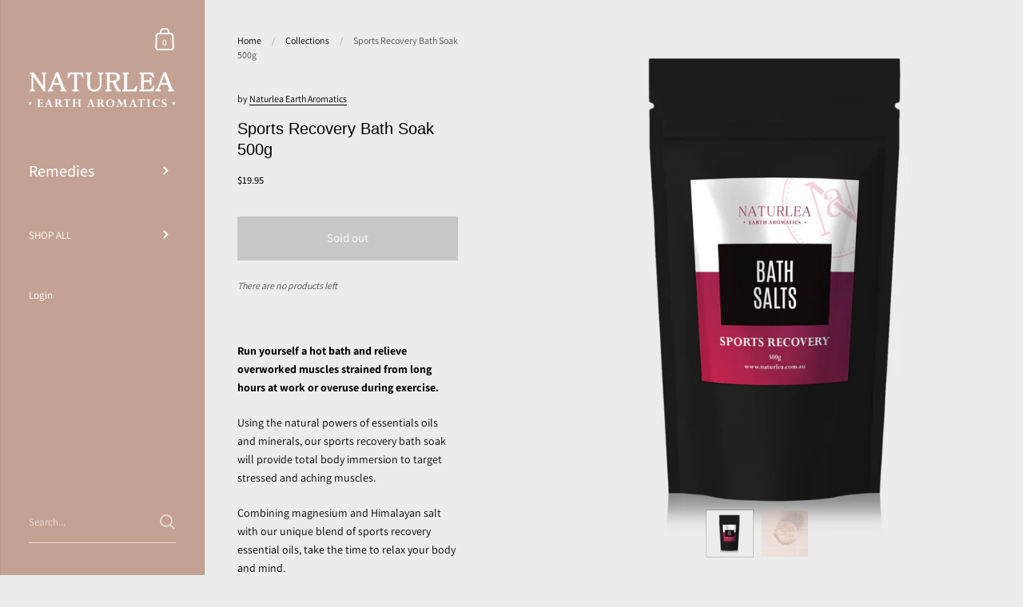

--- FILE ---
content_type: text/javascript
request_url: https://www.naturlea.com.au/cdn/shop/t/2/assets/theme.min.js?v=123867452795520316611601957045
body_size: 47753
content:
!function(){var t,e;!function(t,e){"function"==typeof define&&define.amd?define("jquery-bridget/jquery-bridget",["jquery"],(function(i){return e(t,i)})):"object"==typeof module&&module.exports?module.exports=e(t,require("jquery")):t.jQueryBridget=e(t,t.jQuery)}(window,(function(t,e){"use strict";var i=Array.prototype.slice,n=t.console,s=void 0===n?function(){}:function(t){n.error(t)};function o(n,o,a){(a=a||e||t.jQuery)&&(o.prototype.option||(o.prototype.option=function(t){a.isPlainObject(t)&&(this.options=a.extend(!0,this.options,t))}),a.fn[n]=function(t){return"string"==typeof t?function(t,e,i){var o,r="$()."+n+'("'+e+'")';return t.each((function(t,l){var h=a.data(l,n);if(h){var c=h[e];if(c&&"_"!=e.charAt(0)){var d=c.apply(h,i);o=void 0===o?d:o}else s(r+" is not a valid method")}else s(n+" not initialized. Cannot call methods, i.e. "+r)})),void 0!==o?o:t}(this,t,i.call(arguments,1)):(function(t,e){t.each((function(t,i){var s=a.data(i,n);s?(s.option(e),s._init()):(s=new o(i,e),a.data(i,n,s))}))}(this,t),this)},r(a))}function r(t){!t||t&&t.bridget||(t.bridget=o)}return r(e||t.jQuery),o})),function(t,e){"function"==typeof define&&define.amd?define("ev-emitter/ev-emitter",e):"object"==typeof module&&module.exports?module.exports=e():t.EvEmitter=e()}("undefined"!=typeof window?window:this,(function(){function t(){}var e=t.prototype;return e.on=function(t,e){if(t&&e){var i=this._events=this._events||{},n=i[t]=i[t]||[];return-1==n.indexOf(e)&&n.push(e),this}},e.once=function(t,e){if(t&&e){this.on(t,e);var i=this._onceEvents=this._onceEvents||{};return(i[t]=i[t]||{})[e]=!0,this}},e.off=function(t,e){var i=this._events&&this._events[t];if(i&&i.length){var n=i.indexOf(e);return-1!=n&&i.splice(n,1),this}},e.emitEvent=function(t,e){var i=this._events&&this._events[t];if(i&&i.length){i=i.slice(0),e=e||[];for(var n=this._onceEvents&&this._onceEvents[t],s=0;s<i.length;s++){var o=i[s];n&&n[o]&&(this.off(t,o),delete n[o]),o.apply(this,e)}return this}},e.allOff=function(){delete this._events,delete this._onceEvents},t})),t=window,e=function(){"use strict";function t(t){var e=parseFloat(t);return-1==t.indexOf("%")&&!isNaN(e)&&e}var e="undefined"==typeof console?function(){}:function(t){console.error(t)},i=["paddingLeft","paddingRight","paddingTop","paddingBottom","marginLeft","marginRight","marginTop","marginBottom","borderLeftWidth","borderRightWidth","borderTopWidth","borderBottomWidth"],n=i.length;function s(t){var i=getComputedStyle(t);return i||e("Style returned "+i+". Are you running this code in a hidden iframe on Firefox? See https://bit.ly/getsizebug1"),i}var o,r=!1;return function e(a){if(function(){if(!r){r=!0;var i=document.createElement("div");i.style.width="200px",i.style.padding="1px 2px 3px 4px",i.style.borderStyle="solid",i.style.borderWidth="1px 2px 3px 4px",i.style.boxSizing="border-box";var n=document.body||document.documentElement;n.appendChild(i);var a=s(i);o=200==Math.round(t(a.width)),e.isBoxSizeOuter=o,n.removeChild(i)}}(),"string"==typeof a&&(a=document.querySelector(a)),a&&"object"==typeof a&&a.nodeType){var l=s(a);if("none"==l.display)return function(){for(var t={width:0,height:0,innerWidth:0,innerHeight:0,outerWidth:0,outerHeight:0},e=0;e<n;e++)t[i[e]]=0;return t}();var h={};h.width=a.offsetWidth,h.height=a.offsetHeight;for(var c=h.isBorderBox="border-box"==l.boxSizing,d=0;d<n;d++){var u=i[d],f=l[u],p=parseFloat(f);h[u]=isNaN(p)?0:p}var g=h.paddingLeft+h.paddingRight,v=h.paddingTop+h.paddingBottom,m=h.marginLeft+h.marginRight,y=h.marginTop+h.marginBottom,b=h.borderLeftWidth+h.borderRightWidth,E=h.borderTopWidth+h.borderBottomWidth,S=c&&o,C=t(l.width);!1!==C&&(h.width=C+(S?0:g+b));var x=t(l.height);return!1!==x&&(h.height=x+(S?0:v+E)),h.innerWidth=h.width-(g+b),h.innerHeight=h.height-(v+E),h.outerWidth=h.width+m,h.outerHeight=h.height+y,h}}},"function"==typeof define&&define.amd?define("get-size/get-size",e):"object"==typeof module&&module.exports?module.exports=e():t.getSize=e(),function(t,e){"use strict";"function"==typeof define&&define.amd?define("desandro-matches-selector/matches-selector",e):"object"==typeof module&&module.exports?module.exports=e():t.matchesSelector=e()}(window,(function(){"use strict";var t=function(){var t=window.Element.prototype;if(t.matches)return"matches";if(t.matchesSelector)return"matchesSelector";for(var e=["webkit","moz","ms","o"],i=0;i<e.length;i++){var n=e[i]+"MatchesSelector";if(t[n])return n}}();return function(e,i){return e[t](i)}})),function(t,e){"function"==typeof define&&define.amd?define("fizzy-ui-utils/utils",["desandro-matches-selector/matches-selector"],(function(i){return e(t,i)})):"object"==typeof module&&module.exports?module.exports=e(t,require("desandro-matches-selector")):t.fizzyUIUtils=e(t,t.matchesSelector)}(window,(function(t,e){var i={extend:function(t,e){for(var i in e)t[i]=e[i];return t},modulo:function(t,e){return(t%e+e)%e}},n=Array.prototype.slice;i.makeArray=function(t){return Array.isArray(t)?t:null==t?[]:"object"==typeof t&&"number"==typeof t.length?n.call(t):[t]},i.removeFrom=function(t,e){var i=t.indexOf(e);-1!=i&&t.splice(i,1)},i.getParent=function(t,i){for(;t.parentNode&&t!=document.body;)if(t=t.parentNode,e(t,i))return t},i.getQueryElement=function(t){return"string"==typeof t?document.querySelector(t):t},i.handleEvent=function(t){var e="on"+t.type;this[e]&&this[e](t)},i.filterFindElements=function(t,n){t=i.makeArray(t);var s=[];return t.forEach((function(t){if(t instanceof HTMLElement)if(n){e(t,n)&&s.push(t);for(var i=t.querySelectorAll(n),o=0;o<i.length;o++)s.push(i[o])}else s.push(t)})),s},i.debounceMethod=function(t,e,i){i=i||100;var n=t.prototype[e],s=e+"Timeout";t.prototype[e]=function(){var t=this[s];clearTimeout(t);var e=arguments,o=this;this[s]=setTimeout((function(){n.apply(o,e),delete o[s]}),i)}},i.docReady=function(t){var e=document.readyState;"complete"==e||"interactive"==e?setTimeout(t):document.addEventListener("DOMContentLoaded",t)},i.toDashed=function(t){return t.replace(/(.)([A-Z])/g,(function(t,e,i){return e+"-"+i})).toLowerCase()};var s=t.console;return i.htmlInit=function(e,n){i.docReady((function(){var o=i.toDashed(n),r="data-"+o,a=document.querySelectorAll("["+r+"]"),l=document.querySelectorAll(".js-"+o),h=i.makeArray(a).concat(i.makeArray(l)),c=r+"-options",d=t.jQuery;h.forEach((function(t){var i,o=t.getAttribute(r)||t.getAttribute(c);try{i=o&&JSON.parse(o)}catch(i){return void(s&&s.error("Error parsing "+r+" on "+t.className+": "+i))}var a=new e(t,i);d&&d.data(t,n,a)}))}))},i})),function(t,e){"function"==typeof define&&define.amd?define("flickity/js/cell",["get-size/get-size"],(function(i){return e(t,i)})):"object"==typeof module&&module.exports?module.exports=e(t,require("get-size")):(t.Flickity=t.Flickity||{},t.Flickity.Cell=e(t,t.getSize))}(window,(function(t,e){function i(t,e){this.element=t,this.parent=e,this.create()}var n=i.prototype;return n.create=function(){this.element.style.position="absolute",this.element.setAttribute("aria-hidden","true"),this.x=0,this.shift=0},n.destroy=function(){this.unselect(),this.element.style.position="";var t=this.parent.originSide;this.element.style[t]=""},n.getSize=function(){this.size=e(this.element)},n.setPosition=function(t){this.x=t,this.updateTarget(),this.renderPosition(t)},n.updateTarget=n.setDefaultTarget=function(){var t="left"==this.parent.originSide?"marginLeft":"marginRight";this.target=this.x+this.size[t]+this.size.width*this.parent.cellAlign},n.renderPosition=function(t){var e=this.parent.originSide;this.element.style[e]=this.parent.getPositionValue(t)},n.select=function(){this.element.classList.add("is-selected"),this.element.removeAttribute("aria-hidden")},n.unselect=function(){this.element.classList.remove("is-selected"),this.element.setAttribute("aria-hidden","true")},n.wrapShift=function(t){this.shift=t,this.renderPosition(this.x+this.parent.slideableWidth*t)},n.remove=function(){this.element.parentNode.removeChild(this.element)},i})),function(t,e){"function"==typeof define&&define.amd?define("flickity/js/slide",e):"object"==typeof module&&module.exports?module.exports=e():(t.Flickity=t.Flickity||{},t.Flickity.Slide=e())}(window,(function(){"use strict";function t(t){this.parent=t,this.isOriginLeft="left"==t.originSide,this.cells=[],this.outerWidth=0,this.height=0}var e=t.prototype;return e.addCell=function(t){if(this.cells.push(t),this.outerWidth+=t.size.outerWidth,this.height=Math.max(t.size.outerHeight,this.height),1==this.cells.length){this.x=t.x;var e=this.isOriginLeft?"marginLeft":"marginRight";this.firstMargin=t.size[e]}},e.updateTarget=function(){var t=this.isOriginLeft?"marginRight":"marginLeft",e=this.getLastCell(),i=e?e.size[t]:0,n=this.outerWidth-(this.firstMargin+i);this.target=this.x+this.firstMargin+n*this.parent.cellAlign},e.getLastCell=function(){return this.cells[this.cells.length-1]},e.select=function(){this.cells.forEach((function(t){t.select()}))},e.unselect=function(){this.cells.forEach((function(t){t.unselect()}))},e.getCellElements=function(){return this.cells.map((function(t){return t.element}))},t})),function(t,e){"function"==typeof define&&define.amd?define("flickity/js/animate",["fizzy-ui-utils/utils"],(function(i){return e(t,i)})):"object"==typeof module&&module.exports?module.exports=e(t,require("fizzy-ui-utils")):(t.Flickity=t.Flickity||{},t.Flickity.animatePrototype=e(t,t.fizzyUIUtils))}(window,(function(t,e){return{startAnimation:function(){this.isAnimating||(this.isAnimating=!0,this.restingFrames=0,this.animate())},animate:function(){this.applyDragForce(),this.applySelectedAttraction();var t=this.x;if(this.integratePhysics(),this.positionSlider(),this.settle(t),this.isAnimating){var e=this;requestAnimationFrame((function(){e.animate()}))}},positionSlider:function(){var t=this.x;this.options.wrapAround&&1<this.cells.length&&(t=e.modulo(t,this.slideableWidth),t-=this.slideableWidth,this.shiftWrapCells(t)),this.setTranslateX(t,this.isAnimating),this.dispatchScrollEvent()},setTranslateX:function(t,e){t+=this.cursorPosition,t=this.options.rightToLeft?-t:t;var i=this.getPositionValue(t);this.slider.style.transform=e?"translate3d("+i+",0,0)":"translateX("+i+")"},dispatchScrollEvent:function(){var t=this.slides[0];if(t){var e=-this.x-t.target,i=e/this.slidesWidth;this.dispatchEvent("scroll",null,[i,e])}},positionSliderAtSelected:function(){this.cells.length&&(this.x=-this.selectedSlide.target,this.velocity=0,this.positionSlider())},getPositionValue:function(t){return this.options.percentPosition?.01*Math.round(t/this.size.innerWidth*1e4)+"%":Math.round(t)+"px"},settle:function(t){this.isPointerDown||Math.round(100*this.x)!=Math.round(100*t)||this.restingFrames++,2<this.restingFrames&&(this.isAnimating=!1,delete this.isFreeScrolling,this.positionSlider(),this.dispatchEvent("settle",null,[this.selectedIndex]))},shiftWrapCells:function(t){var e=this.cursorPosition+t;this._shiftCells(this.beforeShiftCells,e,-1);var i=this.size.innerWidth-(t+this.slideableWidth+this.cursorPosition);this._shiftCells(this.afterShiftCells,i,1)},_shiftCells:function(t,e,i){for(var n=0;n<t.length;n++){var s=t[n],o=0<e?i:0;s.wrapShift(o),e-=s.size.outerWidth}},_unshiftCells:function(t){if(t&&t.length)for(var e=0;e<t.length;e++)t[e].wrapShift(0)},integratePhysics:function(){this.x+=this.velocity,this.velocity*=this.getFrictionFactor()},applyForce:function(t){this.velocity+=t},getFrictionFactor:function(){return 1-this.options[this.isFreeScrolling?"freeScrollFriction":"friction"]},getRestingPosition:function(){return this.x+this.velocity/(1-this.getFrictionFactor())},applyDragForce:function(){if(this.isDraggable&&this.isPointerDown){var t=this.dragX-this.x-this.velocity;this.applyForce(t)}},applySelectedAttraction:function(){if((!this.isDraggable||!this.isPointerDown)&&!this.isFreeScrolling&&this.slides.length){var t=(-1*this.selectedSlide.target-this.x)*this.options.selectedAttraction;this.applyForce(t)}}}})),function(t,e){if("function"==typeof define&&define.amd)define("flickity/js/flickity",["ev-emitter/ev-emitter","get-size/get-size","fizzy-ui-utils/utils","./cell","./slide","./animate"],(function(i,n,s,o,r,a){return e(t,i,n,s,o,r,a)}));else if("object"==typeof module&&module.exports)module.exports=e(t,require("ev-emitter"),require("get-size"),require("fizzy-ui-utils"),require("./cell"),require("./slide"),require("./animate"));else{var i=t.Flickity;t.Flickity=e(t,t.EvEmitter,t.getSize,t.fizzyUIUtils,i.Cell,i.Slide,i.animatePrototype)}}(window,(function(t,e,i,n,s,o,r){var a=t.jQuery,l=t.getComputedStyle,h=t.console;function c(t,e){for(t=n.makeArray(t);t.length;)e.appendChild(t.shift())}var d=0,u={};function f(t,e){var i=n.getQueryElement(t);if(i){if(this.element=i,this.element.flickityGUID){var s=u[this.element.flickityGUID];return s.option(e),s}a&&(this.$element=a(this.element)),this.options=n.extend({},this.constructor.defaults),this.option(e),this._create()}else h&&h.error("Bad element for Flickity: "+(i||t))}f.defaults={accessibility:!0,cellAlign:"center",freeScrollFriction:.075,friction:.28,namespaceJQueryEvents:!0,percentPosition:!0,resize:!0,selectedAttraction:.025,setGallerySize:!0},f.createMethods=[];var p=f.prototype;n.extend(p,e.prototype),p._create=function(){var e=this.guid=++d;for(var i in this.element.flickityGUID=e,(u[e]=this).selectedIndex=0,this.restingFrames=0,this.x=0,this.velocity=0,this.originSide=this.options.rightToLeft?"right":"left",this.viewport=document.createElement("div"),this.viewport.className="flickity-viewport",this._createSlider(),(this.options.resize||this.options.watchCSS)&&t.addEventListener("resize",this),this.options.on){var n=this.options.on[i];this.on(i,n)}f.createMethods.forEach((function(t){this[t]()}),this),this.options.watchCSS?this.watchCSS():this.activate()},p.option=function(t){n.extend(this.options,t)},p.activate=function(){this.isActive||(this.isActive=!0,this.element.classList.add("flickity-enabled"),this.options.rightToLeft&&this.element.classList.add("flickity-rtl"),this.getSize(),c(this._filterFindCellElements(this.element.children),this.slider),this.viewport.appendChild(this.slider),this.element.appendChild(this.viewport),this.reloadCells(),this.options.accessibility&&(this.element.tabIndex=0,this.element.addEventListener("keydown",this)),this.emitEvent("activate"),this.selectInitialIndex(),this.isInitActivated=!0,this.dispatchEvent("ready"))},p._createSlider=function(){var t=document.createElement("div");t.className="flickity-slider",t.style[this.originSide]=0,this.slider=t},p._filterFindCellElements=function(t){return n.filterFindElements(t,this.options.cellSelector)},p.reloadCells=function(){this.cells=this._makeCells(this.slider.children),this.positionCells(),this._getWrapShiftCells(),this.setGallerySize()},p._makeCells=function(t){return this._filterFindCellElements(t).map((function(t){return new s(t,this)}),this)},p.getLastCell=function(){return this.cells[this.cells.length-1]},p.getLastSlide=function(){return this.slides[this.slides.length-1]},p.positionCells=function(){this._sizeCells(this.cells),this._positionCells(0)},p._positionCells=function(t){t=t||0,this.maxCellHeight=t&&this.maxCellHeight||0;var e=0;if(0<t){var i=this.cells[t-1];e=i.x+i.size.outerWidth}for(var n=this.cells.length,s=t;s<n;s++){var o=this.cells[s];o.setPosition(e),e+=o.size.outerWidth,this.maxCellHeight=Math.max(o.size.outerHeight,this.maxCellHeight)}this.slideableWidth=e,this.updateSlides(),this._containSlides(),this.slidesWidth=n?this.getLastSlide().target-this.slides[0].target:0},p._sizeCells=function(t){t.forEach((function(t){t.getSize()}))},p.updateSlides=function(){if(this.slides=[],this.cells.length){var t=new o(this);this.slides.push(t);var e="left"==this.originSide?"marginRight":"marginLeft",i=this._getCanCellFit();this.cells.forEach((function(n,s){if(t.cells.length){var r=t.outerWidth-t.firstMargin+(n.size.outerWidth-n.size[e]);i.call(this,s,r)||(t.updateTarget(),t=new o(this),this.slides.push(t)),t.addCell(n)}else t.addCell(n)}),this),t.updateTarget(),this.updateSelectedSlide()}},p._getCanCellFit=function(){var t=this.options.groupCells;if(!t)return function(){return!1};if("number"==typeof t){var e=parseInt(t,10);return function(t){return t%e!=0}}var i="string"==typeof t&&t.match(/^(\d+)%$/),n=i?parseInt(i[1],10)/100:1;return function(t,e){return e<=(this.size.innerWidth+1)*n}},p._init=p.reposition=function(){this.positionCells(),this.positionSliderAtSelected()},p.getSize=function(){this.size=i(this.element),this.setCellAlign(),this.cursorPosition=this.size.innerWidth*this.cellAlign};var g={center:{left:.5,right:.5},left:{left:0,right:1},right:{right:0,left:1}};return p.setCellAlign=function(){var t=g[this.options.cellAlign];this.cellAlign=t?t[this.originSide]:this.options.cellAlign},p.setGallerySize=function(){if(this.options.setGallerySize){var t=this.options.adaptiveHeight&&this.selectedSlide?this.selectedSlide.height:this.maxCellHeight;this.viewport.style.height=t+"px"}},p._getWrapShiftCells=function(){if(this.options.wrapAround){this._unshiftCells(this.beforeShiftCells),this._unshiftCells(this.afterShiftCells);var t=this.cursorPosition,e=this.cells.length-1;this.beforeShiftCells=this._getGapCells(t,e,-1),t=this.size.innerWidth-this.cursorPosition,this.afterShiftCells=this._getGapCells(t,0,1)}},p._getGapCells=function(t,e,i){for(var n=[];0<t;){var s=this.cells[e];if(!s)break;n.push(s),e+=i,t-=s.size.outerWidth}return n},p._containSlides=function(){if(this.options.contain&&!this.options.wrapAround&&this.cells.length){var t=this.options.rightToLeft,e=t?"marginRight":"marginLeft",i=t?"marginLeft":"marginRight",n=this.slideableWidth-this.getLastCell().size[i],s=n<this.size.innerWidth,o=this.cursorPosition+this.cells[0].size[e],r=n-this.size.innerWidth*(1-this.cellAlign);this.slides.forEach((function(t){s?t.target=n*this.cellAlign:(t.target=Math.max(t.target,o),t.target=Math.min(t.target,r))}),this)}},p.dispatchEvent=function(t,e,i){var n=e?[e].concat(i):i;if(this.emitEvent(t,n),a&&this.$element){var s=t+=this.options.namespaceJQueryEvents?".flickity":"";if(e){var o=a.Event(e);o.type=t,s=o}this.$element.trigger(s,i)}},p.select=function(t,e,i){if(this.isActive&&(t=parseInt(t,10),this._wrapSelect(t),(this.options.wrapAround||e)&&(t=n.modulo(t,this.slides.length)),this.slides[t])){var s=this.selectedIndex;this.selectedIndex=t,this.updateSelectedSlide(),i?this.positionSliderAtSelected():this.startAnimation(),this.options.adaptiveHeight&&this.setGallerySize(),this.dispatchEvent("select",null,[t]),t!=s&&this.dispatchEvent("change",null,[t]),this.dispatchEvent("cellSelect")}},p._wrapSelect=function(t){var e=this.slides.length;if(!(this.options.wrapAround&&1<e))return t;var i=n.modulo(t,e),s=Math.abs(i-this.selectedIndex),o=Math.abs(i+e-this.selectedIndex),r=Math.abs(i-e-this.selectedIndex);!this.isDragSelect&&o<s?t+=e:!this.isDragSelect&&r<s&&(t-=e),t<0?this.x-=this.slideableWidth:e<=t&&(this.x+=this.slideableWidth)},p.previous=function(t,e){this.select(this.selectedIndex-1,t,e)},p.next=function(t,e){this.select(this.selectedIndex+1,t,e)},p.updateSelectedSlide=function(){var t=this.slides[this.selectedIndex];t&&(this.unselectSelectedSlide(),(this.selectedSlide=t).select(),this.selectedCells=t.cells,this.selectedElements=t.getCellElements(),this.selectedCell=t.cells[0],this.selectedElement=this.selectedElements[0])},p.unselectSelectedSlide=function(){this.selectedSlide&&this.selectedSlide.unselect()},p.selectInitialIndex=function(){var t=this.options.initialIndex;if(this.isInitActivated)this.select(this.selectedIndex,!1,!0);else{if(t&&"string"==typeof t&&this.queryCell(t))return void this.selectCell(t,!1,!0);var e=0;t&&this.slides[t]&&(e=t),this.select(e,!1,!0)}},p.selectCell=function(t,e,i){var n=this.queryCell(t);if(n){var s=this.getCellSlideIndex(n);this.select(s,e,i)}},p.getCellSlideIndex=function(t){for(var e=0;e<this.slides.length;e++)if(-1!=this.slides[e].cells.indexOf(t))return e},p.getCell=function(t){for(var e=0;e<this.cells.length;e++){var i=this.cells[e];if(i.element==t)return i}},p.getCells=function(t){t=n.makeArray(t);var e=[];return t.forEach((function(t){var i=this.getCell(t);i&&e.push(i)}),this),e},p.getCellElements=function(){return this.cells.map((function(t){return t.element}))},p.getParentCell=function(t){return this.getCell(t)||(t=n.getParent(t,".flickity-slider > *"),this.getCell(t))},p.getAdjacentCellElements=function(t,e){if(!t)return this.selectedSlide.getCellElements();e=void 0===e?this.selectedIndex:e;var i=this.slides.length;if(i<=1+2*t)return this.getCellElements();for(var s=[],o=e-t;o<=e+t;o++){var r=this.options.wrapAround?n.modulo(o,i):o,a=this.slides[r];a&&(s=s.concat(a.getCellElements()))}return s},p.queryCell=function(t){if("number"==typeof t)return this.cells[t];if("string"==typeof t){if(t.match(/^[#\.]?[\d\/]/))return;t=this.element.querySelector(t)}return this.getCell(t)},p.uiChange=function(){this.emitEvent("uiChange")},p.childUIPointerDown=function(t){"touchstart"!=t.type&&t.preventDefault(),this.focus()},p.onresize=function(){this.watchCSS(),this.resize()},n.debounceMethod(f,"onresize",150),p.resize=function(){if(this.isActive){this.getSize(),this.options.wrapAround&&(this.x=n.modulo(this.x,this.slideableWidth)),this.positionCells(),this._getWrapShiftCells(),this.setGallerySize(),this.emitEvent("resize");var t=this.selectedElements&&this.selectedElements[0];this.selectCell(t,!1,!0)}},p.watchCSS=function(){this.options.watchCSS&&(-1!=l(this.element,":after").content.indexOf("flickity")?this.activate():this.deactivate())},p.onkeydown=function(t){var e=document.activeElement&&document.activeElement!=this.element;if(this.options.accessibility&&!e){var i=f.keyboardHandlers[t.keyCode];i&&i.call(this)}},f.keyboardHandlers={37:function(){var t=this.options.rightToLeft?"next":"previous";this.uiChange(),this[t]()},39:function(){var t=this.options.rightToLeft?"previous":"next";this.uiChange(),this[t]()}},p.focus=function(){var e=t.pageYOffset;this.element.focus({preventScroll:!0}),t.pageYOffset!=e&&t.scrollTo(t.pageXOffset,e)},p.deactivate=function(){this.isActive&&(this.element.classList.remove("flickity-enabled"),this.element.classList.remove("flickity-rtl"),this.unselectSelectedSlide(),this.cells.forEach((function(t){t.destroy()})),this.element.removeChild(this.viewport),c(this.slider.children,this.element),this.options.accessibility&&(this.element.removeAttribute("tabIndex"),this.element.removeEventListener("keydown",this)),this.isActive=!1,this.emitEvent("deactivate"))},p.destroy=function(){this.deactivate(),t.removeEventListener("resize",this),this.allOff(),this.emitEvent("destroy"),a&&this.$element&&a.removeData(this.element,"flickity"),delete this.element.flickityGUID,delete u[this.guid]},n.extend(p,r),f.data=function(t){var e=(t=n.getQueryElement(t))&&t.flickityGUID;return e&&u[e]},n.htmlInit(f,"flickity"),a&&a.bridget&&a.bridget("flickity",f),f.setJQuery=function(t){a=t},f.Cell=s,f.Slide=o,f})),function(t,e){"function"==typeof define&&define.amd?define("unipointer/unipointer",["ev-emitter/ev-emitter"],(function(i){return e(t,i)})):"object"==typeof module&&module.exports?module.exports=e(t,require("ev-emitter")):t.Unipointer=e(t,t.EvEmitter)}(window,(function(t,e){function i(){}var n=i.prototype=Object.create(e.prototype);n.bindStartEvent=function(t){this._bindStartEvent(t,!0)},n.unbindStartEvent=function(t){this._bindStartEvent(t,!1)},n._bindStartEvent=function(e,i){var n=(i=void 0===i||i)?"addEventListener":"removeEventListener",s="mousedown";t.PointerEvent?s="pointerdown":"ontouchstart"in t&&(s="touchstart"),e[n](s,this)},n.handleEvent=function(t){var e="on"+t.type;this[e]&&this[e](t)},n.getTouch=function(t){for(var e=0;e<t.length;e++){var i=t[e];if(i.identifier==this.pointerIdentifier)return i}},n.onmousedown=function(t){var e=t.button;e&&0!==e&&1!==e||this._pointerDown(t,t)},n.ontouchstart=function(t){this._pointerDown(t,t.changedTouches[0])},n.onpointerdown=function(t){this._pointerDown(t,t)},n._pointerDown=function(t,e){t.button||this.isPointerDown||(this.isPointerDown=!0,this.pointerIdentifier=void 0!==e.pointerId?e.pointerId:e.identifier,this.pointerDown(t,e))},n.pointerDown=function(t,e){this._bindPostStartEvents(t),this.emitEvent("pointerDown",[t,e])};var s={mousedown:["mousemove","mouseup"],touchstart:["touchmove","touchend","touchcancel"],pointerdown:["pointermove","pointerup","pointercancel"]};return n._bindPostStartEvents=function(e){if(e){var i=s[e.type];i.forEach((function(e){t.addEventListener(e,this)}),this),this._boundPointerEvents=i}},n._unbindPostStartEvents=function(){this._boundPointerEvents&&(this._boundPointerEvents.forEach((function(e){t.removeEventListener(e,this)}),this),delete this._boundPointerEvents)},n.onmousemove=function(t){this._pointerMove(t,t)},n.onpointermove=function(t){t.pointerId==this.pointerIdentifier&&this._pointerMove(t,t)},n.ontouchmove=function(t){var e=this.getTouch(t.changedTouches);e&&this._pointerMove(t,e)},n._pointerMove=function(t,e){this.pointerMove(t,e)},n.pointerMove=function(t,e){this.emitEvent("pointerMove",[t,e])},n.onmouseup=function(t){this._pointerUp(t,t)},n.onpointerup=function(t){t.pointerId==this.pointerIdentifier&&this._pointerUp(t,t)},n.ontouchend=function(t){var e=this.getTouch(t.changedTouches);e&&this._pointerUp(t,e)},n._pointerUp=function(t,e){this._pointerDone(),this.pointerUp(t,e)},n.pointerUp=function(t,e){this.emitEvent("pointerUp",[t,e])},n._pointerDone=function(){this._pointerReset(),this._unbindPostStartEvents(),this.pointerDone()},n._pointerReset=function(){this.isPointerDown=!1,delete this.pointerIdentifier},n.pointerDone=function(){},n.onpointercancel=function(t){t.pointerId==this.pointerIdentifier&&this._pointerCancel(t,t)},n.ontouchcancel=function(t){var e=this.getTouch(t.changedTouches);e&&this._pointerCancel(t,e)},n._pointerCancel=function(t,e){this._pointerDone(),this.pointerCancel(t,e)},n.pointerCancel=function(t,e){this.emitEvent("pointerCancel",[t,e])},i.getPointerPoint=function(t){return{x:t.pageX,y:t.pageY}},i})),function(t,e){"function"==typeof define&&define.amd?define("unidragger/unidragger",["unipointer/unipointer"],(function(i){return e(t,i)})):"object"==typeof module&&module.exports?module.exports=e(t,require("unipointer")):t.Unidragger=e(t,t.Unipointer)}(window,(function(t,e){function i(){}var n=i.prototype=Object.create(e.prototype);n.bindHandles=function(){this._bindHandles(!0)},n.unbindHandles=function(){this._bindHandles(!1)},n._bindHandles=function(e){for(var i=(e=void 0===e||e)?"addEventListener":"removeEventListener",n=e?this._touchActionValue:"",s=0;s<this.handles.length;s++){var o=this.handles[s];this._bindStartEvent(o,e),o[i]("click",this),t.PointerEvent&&(o.style.touchAction=n)}},n._touchActionValue="none",n.pointerDown=function(t,e){this.okayPointerDown(t)&&(this.pointerDownPointer=e,t.preventDefault(),this.pointerDownBlur(),this._bindPostStartEvents(t),this.emitEvent("pointerDown",[t,e]))};var s={TEXTAREA:!0,INPUT:!0,SELECT:!0,OPTION:!0},o={radio:!0,checkbox:!0,button:!0,submit:!0,image:!0,file:!0};return n.okayPointerDown=function(t){var e=s[t.target.nodeName],i=o[t.target.type],n=!e||i;return n||this._pointerReset(),n},n.pointerDownBlur=function(){var t=document.activeElement;t&&t.blur&&t!=document.body&&t.blur()},n.pointerMove=function(t,e){var i=this._dragPointerMove(t,e);this.emitEvent("pointerMove",[t,e,i]),this._dragMove(t,e,i)},n._dragPointerMove=function(t,e){var i={x:e.pageX-this.pointerDownPointer.pageX,y:e.pageY-this.pointerDownPointer.pageY};return!this.isDragging&&this.hasDragStarted(i)&&this._dragStart(t,e),i},n.hasDragStarted=function(t){return 3<Math.abs(t.x)||3<Math.abs(t.y)},n.pointerUp=function(t,e){this.emitEvent("pointerUp",[t,e]),this._dragPointerUp(t,e)},n._dragPointerUp=function(t,e){this.isDragging?this._dragEnd(t,e):this._staticClick(t,e)},n._dragStart=function(t,e){this.isDragging=!0,this.isPreventingClicks=!0,this.dragStart(t,e)},n.dragStart=function(t,e){this.emitEvent("dragStart",[t,e])},n._dragMove=function(t,e,i){this.isDragging&&this.dragMove(t,e,i)},n.dragMove=function(t,e,i){t.preventDefault(),this.emitEvent("dragMove",[t,e,i])},n._dragEnd=function(t,e){this.isDragging=!1,setTimeout(function(){delete this.isPreventingClicks}.bind(this)),this.dragEnd(t,e)},n.dragEnd=function(t,e){this.emitEvent("dragEnd",[t,e])},n.onclick=function(t){this.isPreventingClicks&&t.preventDefault()},n._staticClick=function(t,e){this.isIgnoringMouseUp&&"mouseup"==t.type||(this.staticClick(t,e),"mouseup"!=t.type&&(this.isIgnoringMouseUp=!0,setTimeout(function(){delete this.isIgnoringMouseUp}.bind(this),400)))},n.staticClick=function(t,e){this.emitEvent("staticClick",[t,e])},i.getPointerPoint=e.getPointerPoint,i})),function(t,e){"function"==typeof define&&define.amd?define("flickity/js/drag",["./flickity","unidragger/unidragger","fizzy-ui-utils/utils"],(function(i,n,s){return e(t,i,n,s)})):"object"==typeof module&&module.exports?module.exports=e(t,require("./flickity"),require("unidragger"),require("fizzy-ui-utils")):t.Flickity=e(t,t.Flickity,t.Unidragger,t.fizzyUIUtils)}(window,(function(t,e,i,n){n.extend(e.defaults,{draggable:">1",dragThreshold:3}),e.createMethods.push("_createDrag");var s=e.prototype;n.extend(s,i.prototype),s._touchActionValue="pan-y";var o="createTouch"in document,r=!1;s._createDrag=function(){this.on("activate",this.onActivateDrag),this.on("uiChange",this._uiChangeDrag),this.on("deactivate",this.onDeactivateDrag),this.on("cellChange",this.updateDraggable),o&&!r&&(t.addEventListener("touchmove",(function(){})),r=!0)},s.onActivateDrag=function(){this.handles=[this.viewport],this.bindHandles(),this.updateDraggable()},s.onDeactivateDrag=function(){this.unbindHandles(),this.element.classList.remove("is-draggable")},s.updateDraggable=function(){">1"==this.options.draggable?this.isDraggable=1<this.slides.length:this.isDraggable=this.options.draggable,this.isDraggable?this.element.classList.add("is-draggable"):this.element.classList.remove("is-draggable")},s.bindDrag=function(){this.options.draggable=!0,this.updateDraggable()},s.unbindDrag=function(){this.options.draggable=!1,this.updateDraggable()},s._uiChangeDrag=function(){delete this.isFreeScrolling},s.pointerDown=function(e,i){this.isDraggable?this.okayPointerDown(e)&&(this._pointerDownPreventDefault(e),this.pointerDownFocus(e),document.activeElement!=this.element&&this.pointerDownBlur(),this.dragX=this.x,this.viewport.classList.add("is-pointer-down"),this.pointerDownScroll=l(),t.addEventListener("scroll",this),this._pointerDownDefault(e,i)):this._pointerDownDefault(e,i)},s._pointerDownDefault=function(t,e){this.pointerDownPointer={pageX:e.pageX,pageY:e.pageY},this._bindPostStartEvents(t),this.dispatchEvent("pointerDown",t,[e])};var a={INPUT:!0,TEXTAREA:!0,SELECT:!0};function l(){return{x:t.pageXOffset,y:t.pageYOffset}}return s.pointerDownFocus=function(t){a[t.target.nodeName]||this.focus()},s._pointerDownPreventDefault=function(t){var e="touchstart"==t.type,i="touch"==t.pointerType,n=a[t.target.nodeName];e||i||n||t.preventDefault()},s.hasDragStarted=function(t){return Math.abs(t.x)>this.options.dragThreshold},s.pointerUp=function(t,e){delete this.isTouchScrolling,this.viewport.classList.remove("is-pointer-down"),this.dispatchEvent("pointerUp",t,[e]),this._dragPointerUp(t,e)},s.pointerDone=function(){t.removeEventListener("scroll",this),delete this.pointerDownScroll},s.dragStart=function(e,i){this.isDraggable&&(this.dragStartPosition=this.x,this.startAnimation(),t.removeEventListener("scroll",this),this.dispatchEvent("dragStart",e,[i]))},s.pointerMove=function(t,e){var i=this._dragPointerMove(t,e);this.dispatchEvent("pointerMove",t,[e,i]),this._dragMove(t,e,i)},s.dragMove=function(t,e,i){if(this.isDraggable){t.preventDefault(),this.previousDragX=this.dragX;var n=this.options.rightToLeft?-1:1;this.options.wrapAround&&(i.x=i.x%this.slideableWidth);var s=this.dragStartPosition+i.x*n;if(!this.options.wrapAround&&this.slides.length){var o=Math.max(-this.slides[0].target,this.dragStartPosition);s=o<s?.5*(s+o):s;var r=Math.min(-this.getLastSlide().target,this.dragStartPosition);s=s<r?.5*(s+r):s}this.dragX=s,this.dragMoveTime=new Date,this.dispatchEvent("dragMove",t,[e,i])}},s.dragEnd=function(t,e){if(this.isDraggable){this.options.freeScroll&&(this.isFreeScrolling=!0);var i=this.dragEndRestingSelect();if(this.options.freeScroll&&!this.options.wrapAround){var n=this.getRestingPosition();this.isFreeScrolling=-n>this.slides[0].target&&-n<this.getLastSlide().target}else this.options.freeScroll||i!=this.selectedIndex||(i+=this.dragEndBoostSelect());delete this.previousDragX,this.isDragSelect=this.options.wrapAround,this.select(i),delete this.isDragSelect,this.dispatchEvent("dragEnd",t,[e])}},s.dragEndRestingSelect=function(){var t=this.getRestingPosition(),e=Math.abs(this.getSlideDistance(-t,this.selectedIndex)),i=this._getClosestResting(t,e,1),n=this._getClosestResting(t,e,-1);return i.distance<n.distance?i.index:n.index},s._getClosestResting=function(t,e,i){for(var n=this.selectedIndex,s=1/0,o=this.options.contain&&!this.options.wrapAround?function(t,e){return t<=e}:function(t,e){return t<e};o(e,s)&&(n+=i,s=e,null!==(e=this.getSlideDistance(-t,n)));)e=Math.abs(e);return{distance:s,index:n-i}},s.getSlideDistance=function(t,e){var i=this.slides.length,s=this.options.wrapAround&&1<i,o=s?n.modulo(e,i):e,r=this.slides[o];if(!r)return null;var a=s?this.slideableWidth*Math.floor(e/i):0;return t-(r.target+a)},s.dragEndBoostSelect=function(){if(void 0===this.previousDragX||!this.dragMoveTime||100<new Date-this.dragMoveTime)return 0;var t=this.getSlideDistance(-this.dragX,this.selectedIndex),e=this.previousDragX-this.dragX;return 0<t&&0<e?1:t<0&&e<0?-1:0},s.staticClick=function(t,e){var i=this.getParentCell(t.target),n=i&&i.element,s=i&&this.cells.indexOf(i);this.dispatchEvent("staticClick",t,[e,n,s])},s.onscroll=function(){var t=l(),e=this.pointerDownScroll.x-t.x,i=this.pointerDownScroll.y-t.y;(3<Math.abs(e)||3<Math.abs(i))&&this._pointerDone()},e})),function(t,e){"function"==typeof define&&define.amd?define("flickity/js/prev-next-button",["./flickity","unipointer/unipointer","fizzy-ui-utils/utils"],(function(i,n,s){return e(t,i,n,s)})):"object"==typeof module&&module.exports?module.exports=e(t,require("./flickity"),require("unipointer"),require("fizzy-ui-utils")):e(t,t.Flickity,t.Unipointer,t.fizzyUIUtils)}(window,(function(t,e,i,n){"use strict";var s="http://www.w3.org/2000/svg";function o(t,e){this.direction=t,this.parent=e,this._create()}(o.prototype=Object.create(i.prototype))._create=function(){this.isEnabled=!0,this.isPrevious=-1==this.direction;var t=this.parent.options.rightToLeft?1:-1;this.isLeft=this.direction==t;var e=this.element=document.createElement("button");e.className="flickity-button flickity-prev-next-button",e.className+=this.isPrevious?" previous":" next",e.setAttribute("type","button"),this.disable(),e.setAttribute("aria-label",this.isPrevious?"Previous":"Next");var i=this.createSVG();e.appendChild(i),this.parent.on("select",this.update.bind(this)),this.on("pointerDown",this.parent.childUIPointerDown.bind(this.parent))},o.prototype.activate=function(){this.bindStartEvent(this.element),this.element.addEventListener("click",this),this.parent.element.appendChild(this.element)},o.prototype.deactivate=function(){this.parent.element.removeChild(this.element),this.unbindStartEvent(this.element),this.element.removeEventListener("click",this)},o.prototype.createSVG=function(){var t=document.createElementNS(s,"svg");t.setAttribute("class","flickity-button-icon"),t.setAttribute("viewBox","0 0 100 100");var e=document.createElementNS(s,"path"),i=function(t){return"string"!=typeof t?"M "+t.x0+",50 L "+t.x1+","+(t.y1+50)+" L "+t.x2+","+(t.y2+50)+" L "+t.x3+",50  L "+t.x2+","+(50-t.y2)+" L "+t.x1+","+(50-t.y1)+" Z":t}(this.parent.options.arrowShape);return e.setAttribute("d",i),e.setAttribute("class","arrow"),this.isLeft||e.setAttribute("transform","translate(100, 100) rotate(180) "),t.appendChild(e),t},o.prototype.handleEvent=n.handleEvent,o.prototype.onclick=function(){if(this.isEnabled){this.parent.uiChange();var t=this.isPrevious?"previous":"next";this.parent[t]()}},o.prototype.enable=function(){this.isEnabled||(this.element.disabled=!1,this.isEnabled=!0)},o.prototype.disable=function(){this.isEnabled&&(this.element.disabled=!0,this.isEnabled=!1)},o.prototype.update=function(){var t=this.parent.slides;if(this.parent.options.wrapAround&&1<t.length)this.enable();else{var e=t.length?t.length-1:0,i=this.isPrevious?0:e;this[this.parent.selectedIndex==i?"disable":"enable"]()}},o.prototype.destroy=function(){this.deactivate(),this.allOff()},n.extend(e.defaults,{prevNextButtons:!0,arrowShape:{x0:10,x1:60,y1:50,x2:70,y2:40,x3:30}}),e.createMethods.push("_createPrevNextButtons");var r=e.prototype;return r._createPrevNextButtons=function(){this.options.prevNextButtons&&(this.prevButton=new o(-1,this),this.nextButton=new o(1,this),this.on("activate",this.activatePrevNextButtons))},r.activatePrevNextButtons=function(){this.prevButton.activate(),this.nextButton.activate(),this.on("deactivate",this.deactivatePrevNextButtons)},r.deactivatePrevNextButtons=function(){this.prevButton.deactivate(),this.nextButton.deactivate(),this.off("deactivate",this.deactivatePrevNextButtons)},e.PrevNextButton=o,e})),function(t,e){"function"==typeof define&&define.amd?define("flickity/js/page-dots",["./flickity","unipointer/unipointer","fizzy-ui-utils/utils"],(function(i,n,s){return e(t,i,n,s)})):"object"==typeof module&&module.exports?module.exports=e(t,require("./flickity"),require("unipointer"),require("fizzy-ui-utils")):e(t,t.Flickity,t.Unipointer,t.fizzyUIUtils)}(window,(function(t,e,i,n){function s(t){this.parent=t,this._create()}(s.prototype=Object.create(i.prototype))._create=function(){this.holder=document.createElement("ol"),this.holder.className="flickity-page-dots",this.dots=[],this.handleClick=this.onClick.bind(this),this.on("pointerDown",this.parent.childUIPointerDown.bind(this.parent))},s.prototype.activate=function(){this.setDots(),this.holder.addEventListener("click",this.handleClick),this.bindStartEvent(this.holder),this.parent.element.appendChild(this.holder)},s.prototype.deactivate=function(){this.holder.removeEventListener("click",this.handleClick),this.unbindStartEvent(this.holder),this.parent.element.removeChild(this.holder)},s.prototype.setDots=function(){var t=this.parent.slides.length-this.dots.length;0<t?this.addDots(t):t<0&&this.removeDots(-t)},s.prototype.addDots=function(t){for(var e=document.createDocumentFragment(),i=[],n=this.dots.length,s=n+t,o=n;o<s;o++){var r=document.createElement("li");r.className="dot",r.setAttribute("aria-label","Page dot "+(o+1)),e.appendChild(r),i.push(r)}this.holder.appendChild(e),this.dots=this.dots.concat(i)},s.prototype.removeDots=function(t){this.dots.splice(this.dots.length-t,t).forEach((function(t){this.holder.removeChild(t)}),this)},s.prototype.updateSelected=function(){this.selectedDot&&(this.selectedDot.className="dot",this.selectedDot.removeAttribute("aria-current")),this.dots.length&&(this.selectedDot=this.dots[this.parent.selectedIndex],this.selectedDot.className="dot is-selected",this.selectedDot.setAttribute("aria-current","step"))},s.prototype.onTap=s.prototype.onClick=function(t){var e=t.target;if("LI"==e.nodeName){this.parent.uiChange();var i=this.dots.indexOf(e);this.parent.select(i)}},s.prototype.destroy=function(){this.deactivate(),this.allOff()},e.PageDots=s,n.extend(e.defaults,{pageDots:!0}),e.createMethods.push("_createPageDots");var o=e.prototype;return o._createPageDots=function(){this.options.pageDots&&(this.pageDots=new s(this),this.on("activate",this.activatePageDots),this.on("select",this.updateSelectedPageDots),this.on("cellChange",this.updatePageDots),this.on("resize",this.updatePageDots),this.on("deactivate",this.deactivatePageDots))},o.activatePageDots=function(){this.pageDots.activate()},o.updateSelectedPageDots=function(){this.pageDots.updateSelected()},o.updatePageDots=function(){this.pageDots.setDots()},o.deactivatePageDots=function(){this.pageDots.deactivate()},e.PageDots=s,e})),function(t,e){"function"==typeof define&&define.amd?define("flickity/js/player",["ev-emitter/ev-emitter","fizzy-ui-utils/utils","./flickity"],(function(t,i,n){return e(t,i,n)})):"object"==typeof module&&module.exports?module.exports=e(require("ev-emitter"),require("fizzy-ui-utils"),require("./flickity")):e(t.EvEmitter,t.fizzyUIUtils,t.Flickity)}(window,(function(t,e,i){function n(t){this.parent=t,this.state="stopped",this.onVisibilityChange=this.visibilityChange.bind(this),this.onVisibilityPlay=this.visibilityPlay.bind(this)}(n.prototype=Object.create(t.prototype)).play=function(){"playing"!=this.state&&(document.hidden?document.addEventListener("visibilitychange",this.onVisibilityPlay):(this.state="playing",document.addEventListener("visibilitychange",this.onVisibilityChange),this.tick()))},n.prototype.tick=function(){if("playing"==this.state){var t=this.parent.options.autoPlay;t="number"==typeof t?t:3e3;var e=this;this.clear(),this.timeout=setTimeout((function(){e.parent.next(!0),e.tick()}),t)}},n.prototype.stop=function(){this.state="stopped",this.clear(),document.removeEventListener("visibilitychange",this.onVisibilityChange)},n.prototype.clear=function(){clearTimeout(this.timeout)},n.prototype.pause=function(){"playing"==this.state&&(this.state="paused",this.clear())},n.prototype.unpause=function(){"paused"==this.state&&this.play()},n.prototype.visibilityChange=function(){this[document.hidden?"pause":"unpause"]()},n.prototype.visibilityPlay=function(){this.play(),document.removeEventListener("visibilitychange",this.onVisibilityPlay)},e.extend(i.defaults,{pauseAutoPlayOnHover:!0}),i.createMethods.push("_createPlayer");var s=i.prototype;return s._createPlayer=function(){this.player=new n(this),this.on("activate",this.activatePlayer),this.on("uiChange",this.stopPlayer),this.on("pointerDown",this.stopPlayer),this.on("deactivate",this.deactivatePlayer)},s.activatePlayer=function(){this.options.autoPlay&&(this.player.play(),this.element.addEventListener("mouseenter",this))},s.playPlayer=function(){this.player.play()},s.stopPlayer=function(){this.player.stop()},s.pausePlayer=function(){this.player.pause()},s.unpausePlayer=function(){this.player.unpause()},s.deactivatePlayer=function(){this.player.stop(),this.element.removeEventListener("mouseenter",this)},s.onmouseenter=function(){this.options.pauseAutoPlayOnHover&&(this.player.pause(),this.element.addEventListener("mouseleave",this))},s.onmouseleave=function(){this.player.unpause(),this.element.removeEventListener("mouseleave",this)},i.Player=n,i})),function(t,e){"function"==typeof define&&define.amd?define("flickity/js/add-remove-cell",["./flickity","fizzy-ui-utils/utils"],(function(i,n){return e(t,i,n)})):"object"==typeof module&&module.exports?module.exports=e(t,require("./flickity"),require("fizzy-ui-utils")):e(t,t.Flickity,t.fizzyUIUtils)}(window,(function(t,e,i){var n=e.prototype;return n.insert=function(t,e){var i=this._makeCells(t);if(i&&i.length){var n=this.cells.length;e=void 0===e?n:e;var s=function(t){var e=document.createDocumentFragment();return t.forEach((function(t){e.appendChild(t.element)})),e}(i),o=e==n;if(o)this.slider.appendChild(s);else{var r=this.cells[e].element;this.slider.insertBefore(s,r)}if(0===e)this.cells=i.concat(this.cells);else if(o)this.cells=this.cells.concat(i);else{var a=this.cells.splice(e,n-e);this.cells=this.cells.concat(i).concat(a)}this._sizeCells(i),this.cellChange(e,!0)}},n.append=function(t){this.insert(t,this.cells.length)},n.prepend=function(t){this.insert(t,0)},n.remove=function(t){var e=this.getCells(t);if(e&&e.length){var n=this.cells.length-1;e.forEach((function(t){t.remove();var e=this.cells.indexOf(t);n=Math.min(e,n),i.removeFrom(this.cells,t)}),this),this.cellChange(n,!0)}},n.cellSizeChange=function(t){var e=this.getCell(t);if(e){e.getSize();var i=this.cells.indexOf(e);this.cellChange(i)}},n.cellChange=function(t,e){var i=this.selectedElement;this._positionCells(t),this._getWrapShiftCells(),this.setGallerySize();var n=this.getCell(i);n&&(this.selectedIndex=this.getCellSlideIndex(n)),this.selectedIndex=Math.min(this.slides.length-1,this.selectedIndex),this.emitEvent("cellChange",[t]),this.select(this.selectedIndex),e&&this.positionSliderAtSelected()},e})),function(t,e){"function"==typeof define&&define.amd?define("flickity/js/lazyload",["./flickity","fizzy-ui-utils/utils"],(function(i,n){return e(t,i,n)})):"object"==typeof module&&module.exports?module.exports=e(t,require("./flickity"),require("fizzy-ui-utils")):e(t,t.Flickity,t.fizzyUIUtils)}(window,(function(t,e,i){"use strict";e.createMethods.push("_createLazyload");var n=e.prototype;function s(t,e){this.img=t,this.flickity=e,this.load()}return n._createLazyload=function(){this.on("select",this.lazyLoad)},n.lazyLoad=function(){var t=this.options.lazyLoad;if(t){var e="number"==typeof t?t:0,n=this.getAdjacentCellElements(e),o=[];n.forEach((function(t){var e=function(t){if("IMG"==t.nodeName){var e=t.getAttribute("data-flickity-lazyload"),n=t.getAttribute("data-flickity-lazyload-src"),s=t.getAttribute("data-flickity-lazyload-srcset");if(e||n||s)return[t]}var o=t.querySelectorAll("img[data-flickity-lazyload], img[data-flickity-lazyload-src], img[data-flickity-lazyload-srcset]");return i.makeArray(o)}(t);o=o.concat(e)})),o.forEach((function(t){new s(t,this)}),this)}},s.prototype.handleEvent=i.handleEvent,s.prototype.load=function(){this.img.addEventListener("load",this),this.img.addEventListener("error",this);var t=this.img.getAttribute("data-flickity-lazyload")||this.img.getAttribute("data-flickity-lazyload-src"),e=this.img.getAttribute("data-flickity-lazyload-srcset");this.img.src=t,e&&this.img.setAttribute("srcset",e),this.img.removeAttribute("data-flickity-lazyload"),this.img.removeAttribute("data-flickity-lazyload-src"),this.img.removeAttribute("data-flickity-lazyload-srcset")},s.prototype.onload=function(t){this.complete(t,"flickity-lazyloaded")},s.prototype.onerror=function(t){this.complete(t,"flickity-lazyerror")},s.prototype.complete=function(t,e){this.img.removeEventListener("load",this),this.img.removeEventListener("error",this);var i=this.flickity.getParentCell(this.img),n=i&&i.element;this.flickity.cellSizeChange(n),this.img.classList.add(e),this.flickity.dispatchEvent("lazyLoad",t,n)},e.LazyLoader=s,e})),function(t,e){"function"==typeof define&&define.amd?define("flickity/js/index",["./flickity","./drag","./prev-next-button","./page-dots","./player","./add-remove-cell","./lazyload"],e):"object"==typeof module&&module.exports&&(module.exports=e(require("./flickity"),require("./drag"),require("./prev-next-button"),require("./page-dots"),require("./player"),require("./add-remove-cell"),require("./lazyload")))}(window,(function(t){return t})),function(t,e){"function"==typeof define&&define.amd?define("flickity-as-nav-for/as-nav-for",["flickity/js/index","fizzy-ui-utils/utils"],e):"object"==typeof module&&module.exports?module.exports=e(require("flickity"),require("fizzy-ui-utils")):t.Flickity=e(t.Flickity,t.fizzyUIUtils)}(window,(function(t,e){t.createMethods.push("_createAsNavFor");var i=t.prototype;return i._createAsNavFor=function(){this.on("activate",this.activateAsNavFor),this.on("deactivate",this.deactivateAsNavFor),this.on("destroy",this.destroyAsNavFor);var t=this.options.asNavFor;if(t){var e=this;setTimeout((function(){e.setNavCompanion(t)}))}},i.setNavCompanion=function(i){i=e.getQueryElement(i);var n=t.data(i);if(n&&n!=this){this.navCompanion=n;var s=this;this.onNavCompanionSelect=function(){s.navCompanionSelect()},n.on("select",this.onNavCompanionSelect),this.on("staticClick",this.onNavStaticClick),this.navCompanionSelect(!0)}},i.navCompanionSelect=function(t){var e=this.navCompanion&&this.navCompanion.selectedCells;if(e){var i=e[0],n=this.navCompanion.cells.indexOf(i),s=n+e.length-1,o=Math.floor(function(t,e,i){return(e-t)*i+t}(n,s,this.navCompanion.cellAlign));if(this.selectCell(o,!1,t),this.removeNavSelectedElements(),!(o>=this.cells.length)){var r=this.cells.slice(n,1+s);this.navSelectedElements=r.map((function(t){return t.element})),this.changeNavSelectedClass("add")}}},i.changeNavSelectedClass=function(t){this.navSelectedElements.forEach((function(e){e.classList[t]("is-nav-selected")}))},i.activateAsNavFor=function(){this.navCompanionSelect(!0)},i.removeNavSelectedElements=function(){this.navSelectedElements&&(this.changeNavSelectedClass("remove"),delete this.navSelectedElements)},i.onNavStaticClick=function(t,e,i,n){"number"==typeof n&&this.navCompanion.selectCell(n)},i.deactivateAsNavFor=function(){this.removeNavSelectedElements()},i.destroyAsNavFor=function(){this.navCompanion&&(this.navCompanion.off("select",this.onNavCompanionSelect),this.off("staticClick",this.onNavStaticClick),delete this.navCompanion)},t})),function(t,e){"use strict";"function"==typeof define&&define.amd?define("imagesloaded/imagesloaded",["ev-emitter/ev-emitter"],(function(i){return e(t,i)})):"object"==typeof module&&module.exports?module.exports=e(t,require("ev-emitter")):t.imagesLoaded=e(t,t.EvEmitter)}("undefined"!=typeof window?window:this,(function(t,e){var i=t.jQuery,n=t.console;function s(t,e){for(var i in e)t[i]=e[i];return t}var o=Array.prototype.slice;function r(t,e,a){if(!(this instanceof r))return new r(t,e,a);var l=t;"string"==typeof t&&(l=document.querySelectorAll(t)),l?(this.elements=function(t){return Array.isArray(t)?t:"object"==typeof t&&"number"==typeof t.length?o.call(t):[t]}(l),this.options=s({},this.options),"function"==typeof e?a=e:s(this.options,e),a&&this.on("always",a),this.getImages(),i&&(this.jqDeferred=new i.Deferred),setTimeout(this.check.bind(this))):n.error("Bad element for imagesLoaded "+(l||t))}(r.prototype=Object.create(e.prototype)).options={},r.prototype.getImages=function(){this.images=[],this.elements.forEach(this.addElementImages,this)},r.prototype.addElementImages=function(t){"IMG"==t.nodeName&&this.addImage(t),!0===this.options.background&&this.addElementBackgroundImages(t);var e=t.nodeType;if(e&&a[e]){for(var i=t.querySelectorAll("img"),n=0;n<i.length;n++){var s=i[n];this.addImage(s)}if("string"==typeof this.options.background){var o=t.querySelectorAll(this.options.background);for(n=0;n<o.length;n++){var r=o[n];this.addElementBackgroundImages(r)}}}};var a={1:!0,9:!0,11:!0};function l(t){this.img=t}function h(t,e){this.url=t,this.element=e,this.img=new Image}return r.prototype.addElementBackgroundImages=function(t){var e=getComputedStyle(t);if(e)for(var i=/url\((['"])?(.*?)\1\)/gi,n=i.exec(e.backgroundImage);null!==n;){var s=n&&n[2];s&&this.addBackground(s,t),n=i.exec(e.backgroundImage)}},r.prototype.addImage=function(t){var e=new l(t);this.images.push(e)},r.prototype.addBackground=function(t,e){var i=new h(t,e);this.images.push(i)},r.prototype.check=function(){var t=this;function e(e,i,n){setTimeout((function(){t.progress(e,i,n)}))}this.progressedCount=0,this.hasAnyBroken=!1,this.images.length?this.images.forEach((function(t){t.once("progress",e),t.check()})):this.complete()},r.prototype.progress=function(t,e,i){this.progressedCount++,this.hasAnyBroken=this.hasAnyBroken||!t.isLoaded,this.emitEvent("progress",[this,t,e]),this.jqDeferred&&this.jqDeferred.notify&&this.jqDeferred.notify(this,t),this.progressedCount==this.images.length&&this.complete(),this.options.debug&&n&&n.log("progress: "+i,t,e)},r.prototype.complete=function(){var t=this.hasAnyBroken?"fail":"done";if(this.isComplete=!0,this.emitEvent(t,[this]),this.emitEvent("always",[this]),this.jqDeferred){var e=this.hasAnyBroken?"reject":"resolve";this.jqDeferred[e](this)}},(l.prototype=Object.create(e.prototype)).check=function(){this.getIsImageComplete()?this.confirm(0!==this.img.naturalWidth,"naturalWidth"):(this.proxyImage=new Image,this.proxyImage.addEventListener("load",this),this.proxyImage.addEventListener("error",this),this.img.addEventListener("load",this),this.img.addEventListener("error",this),this.proxyImage.src=this.img.src)},l.prototype.getIsImageComplete=function(){return this.img.complete&&this.img.naturalWidth},l.prototype.confirm=function(t,e){this.isLoaded=t,this.emitEvent("progress",[this,this.img,e])},l.prototype.handleEvent=function(t){var e="on"+t.type;this[e]&&this[e](t)},l.prototype.onload=function(){this.confirm(!0,"onload"),this.unbindEvents()},l.prototype.onerror=function(){this.confirm(!1,"onerror"),this.unbindEvents()},l.prototype.unbindEvents=function(){this.proxyImage.removeEventListener("load",this),this.proxyImage.removeEventListener("error",this),this.img.removeEventListener("load",this),this.img.removeEventListener("error",this)},(h.prototype=Object.create(l.prototype)).check=function(){this.img.addEventListener("load",this),this.img.addEventListener("error",this),this.img.src=this.url,this.getIsImageComplete()&&(this.confirm(0!==this.img.naturalWidth,"naturalWidth"),this.unbindEvents())},h.prototype.unbindEvents=function(){this.img.removeEventListener("load",this),this.img.removeEventListener("error",this)},h.prototype.confirm=function(t,e){this.isLoaded=t,this.emitEvent("progress",[this,this.element,e])},r.makeJQueryPlugin=function(e){(e=e||t.jQuery)&&((i=e).fn.imagesLoaded=function(t,e){return new r(this,t,e).jqDeferred.promise(i(this))})},r.makeJQueryPlugin(),r})),function(t,e){"function"==typeof define&&define.amd?define(["flickity/js/index","imagesloaded/imagesloaded"],(function(i,n){return e(t,i,n)})):"object"==typeof module&&module.exports?module.exports=e(t,require("flickity"),require("imagesloaded")):t.Flickity=e(t,t.Flickity,t.imagesLoaded)}(window,(function(t,e,i){"use strict";e.createMethods.push("_createImagesLoaded");var n=e.prototype;return n._createImagesLoaded=function(){this.on("activate",this.imagesLoaded)},n.imagesLoaded=function(){if(this.options.imagesLoaded){var t=this;i(this.slider).on("progress",(function(e,i){var n=t.getParentCell(i.img);t.cellSizeChange(n&&n.element),t.options.freeScroll||t.positionSliderAtSelected()}))}},e})),function(){let t,e=!1;document.body.addEventListener("touchstart",(function(i){i.target.closest(".flickity-slider")?(e=!0,t={x:i.touches[0].pageX,y:i.touches[0].pageY}):e=!1})),document.body.addEventListener("touchmove",(function(i){if(!e||!i.cancelable)return;let n={x:i.touches[0].pageX-t.x,y:i.touches[0].pageY-t.y};Math.abs(n.x)>Flickity.defaults.dragThreshold&&i.preventDefault()}),{passive:!1})}()}();
!function(){var t,e;!function(t,e){if(t){var i=function(){e(t.lazySizes),t.removeEventListener("lazyunveilread",i,!0)};e=e.bind(null,t,t.document),"object"==typeof module&&module.exports?e(require("lazysizes")):t.lazySizes?i():t.addEventListener("lazyunveilread",i,!0)}}("undefined"!=typeof window?window:0,(function(t,e,i){"use strict";var a,n=i.cfg,r=e.createElement("img"),s="sizes"in r&&"srcset"in r,o=/\s+\d+h/g,l=function(){var t=/\s+(\d+)(w|h)\s+(\d+)(w|h)/,a=Array.prototype.forEach;return function(){var r=e.createElement("img"),s=function(e){var i,a,r=e.getAttribute(n.srcsetAttr);r&&(a=r.match(t))&&((i="w"==a[2]?a[1]/a[3]:a[3]/a[1])&&e.setAttribute("data-aspectratio",i),e.setAttribute(n.srcsetAttr,r.replace(o,"")))},l=function(t){if(t.detail.instance==i){var e=t.target.parentNode;e&&"PICTURE"==e.nodeName&&a.call(e.getElementsByTagName("source"),s),s(t.target)}},c=function(){r.currentSrc&&e.removeEventListener("lazybeforeunveil",l)};e.addEventListener("lazybeforeunveil",l),r.onload=c,r.onerror=c,r.srcset="data:,a 1w 1h",r.complete&&c()}}();n.supportsType||(n.supportsType=function(t){return!t}),t.HTMLPictureElement&&s?!i.hasHDescriptorFix&&e.msElementsFromPoint&&(i.hasHDescriptorFix=!0,l()):t.picturefill||n.pf||(n.pf=function(e){var i,n;if(!t.picturefill)for(i=0,n=e.elements.length;i<n;i++)a(e.elements[i])},a=function(){var r=function(t,e){return t.w-e.w},l=/^\s*\d+\.*\d*px\s*$/,c=function(){var t,e=/(([^,\s].[^\s]+)\s+(\d+)w)/g,i=/\s/,a=function(e,i,a,n){t.push({c:i,u:a,w:1*n})};return function(n){return t=[],(n=n.trim()).replace(o,"").replace(e,a),t.length||!n||i.test(n)||t.push({c:n,u:n,w:99}),t}}(),d=function(){d.init||(d.init=!0,addEventListener("resize",function(){var t,i=e.getElementsByClassName("lazymatchmedia"),n=function(){var t,e;for(t=0,e=i.length;t<e;t++)a(i[t])};return function(){clearTimeout(t),t=setTimeout(n,66)}}()))},u=function(e,a){var r,s=e.getAttribute("srcset")||e.getAttribute(n.srcsetAttr);!s&&a&&(s=e._lazypolyfill?e._lazypolyfill._set:e.getAttribute(n.srcAttr)||e.getAttribute("src")),e._lazypolyfill&&e._lazypolyfill._set==s||(r=c(s||""),a&&e.parentNode&&(r.isPicture="PICTURE"==e.parentNode.nodeName.toUpperCase(),r.isPicture&&t.matchMedia&&(i.aC(e,"lazymatchmedia"),d())),r._set=s,Object.defineProperty(e,"_lazypolyfill",{value:r,writable:!0}))},f=function(e){var a=t.devicePixelRatio||1,n=i.getX&&i.getX(e);return Math.min(n||a,2.5,a)},y=function(e){return t.matchMedia?(y=function(t){return!t||(matchMedia(t)||{}).matches})(e):!e},p=function(t){var e,a,s,o,c,d,p;if(u(o=t,!0),(c=o._lazypolyfill).isPicture)for(a=0,s=(e=t.parentNode.getElementsByTagName("source")).length;a<s;a++)if(n.supportsType(e[a].getAttribute("type"),t)&&y(e[a].getAttribute("media"))){o=e[a],u(o),c=o._lazypolyfill;break}return c.length>1?(p=o.getAttribute("sizes")||"",p=l.test(p)&&parseInt(p,10)||i.gW(t,t.parentNode),c.d=f(t),!c.src||!c.w||c.w<p?(c.w=p,d=function(t){for(var e,i,a=t.length,n=t[a-1],r=0;r<a;r++)if((n=t[r]).d=n.w/t.w,n.d>=t.d){!n.cached&&(e=t[r-1])&&e.d>t.d-.13*Math.pow(t.d,2.2)&&(i=Math.pow(e.d-.6,1.6),e.cached&&(e.d+=.15*i),e.d+(n.d-t.d)*i>t.d&&(n=e));break}return n}(c.sort(r)),c.src=d):d=c.src):d=c[0],d},g=function(t){if(!s||!t.parentNode||"PICTURE"==t.parentNode.nodeName.toUpperCase()){var e=p(t);e&&e.u&&t._lazypolyfill.cur!=e.u&&(t._lazypolyfill.cur=e.u,e.cached=!0,t.setAttribute(n.srcAttr,e.u),t.setAttribute("src",e.u))}};return g.parse=c,g}(),n.loadedClass&&n.loadingClass&&function(){var t=[];['img[sizes$="px"][srcset].',"picture > img:not([srcset])."].forEach((function(e){t.push(e+n.loadedClass),t.push(e+n.loadingClass)})),n.pf({elements:e.querySelectorAll(t.join(", "))})}())})),function(t,e){if(t){var i=function(){e(t.lazySizes),t.removeEventListener("lazyunveilread",i,!0)};e=e.bind(null,t,t.document),"object"==typeof module&&module.exports?e(require("lazysizes")):t.lazySizes?i():t.addEventListener("lazyunveilread",i,!0)}}("undefined"!=typeof window?window:0,(function(t,e,i){"use strict";if(t.addEventListener){var a=/\s+(\d+)(w|h)\s+(\d+)(w|h)/,n=/parent-fit["']*\s*:\s*["']*(contain|cover|width)/,r=/parent-container["']*\s*:\s*["']*(.+?)(?=(\s|$|,|'|"|;))/,s=/^picture$/i,o=i.cfg,l={getParent:function(e,i){var a=e,n=e.parentNode;return i&&"prev"!=i||!n||!s.test(n.nodeName||"")||(n=n.parentNode),"self"!=i&&(a="prev"==i?e.previousElementSibling:i&&(n.closest||t.jQuery)&&(n.closest?n.closest(i):jQuery(n).closest(i)[0])||n),a},getFit:function(t){var e,i,a=function(t){return getComputedStyle(t,null)||{}}(t),s=a.content||a.fontFamily,o={fit:t._lazysizesParentFit||t.getAttribute("data-parent-fit")};return!o.fit&&s&&(e=s.match(n))&&(o.fit=e[1]),o.fit?(!(i=t._lazysizesParentContainer||t.getAttribute("data-parent-container"))&&s&&(e=s.match(r))&&(i=e[1]),o.parent=l.getParent(t,i)):o.fit=a.objectFit,o},getImageRatio:function(e){var i,n,r,l,c,d,u,f=e.parentNode,y=f&&s.test(f.nodeName||"")?f.querySelectorAll("source, img"):[e];for(i=0;i<y.length;i++)if(n=(e=y[i]).getAttribute(o.srcsetAttr)||e.getAttribute("srcset")||e.getAttribute("data-pfsrcset")||e.getAttribute("data-risrcset")||"",r=e._lsMedia||e.getAttribute("media"),r=o.customMedia[e.getAttribute("data-media")||r]||r,n&&(!r||(t.matchMedia&&matchMedia(r)||{}).matches)){(l=parseFloat(e.getAttribute("data-aspectratio")))||((c=n.match(a))?"w"==c[2]?(d=c[1],u=c[3]):(d=c[3],u=c[1]):(d=e.getAttribute("width"),u=e.getAttribute("height")),l=d/u);break}return l},calculateSize:function(t,e){var i,a,n,r=this.getFit(t),s=r.fit,o=r.parent;return"width"==s||("contain"==s||"cover"==s)&&(a=this.getImageRatio(t))?(o?e=o.clientWidth:o=t,n=e,"width"==s?n=e:(i=e/o.clientHeight)&&("cover"==s&&i<a||"contain"==s&&i>a)&&(n=e*(a/i)),n):e}};i.parentFit=l,e.addEventListener("lazybeforesizes",(function(t){if(!t.defaultPrevented&&t.detail.instance==i){var e=t.target;t.detail.width=l.calculateSize(e,t.detail.width)}}))}})),function(t,e){var i=function(){e(t.lazySizes),t.removeEventListener("lazyunveilread",i,!0)};e=e.bind(null,t,t.document),"object"==typeof module&&module.exports?e(require("lazysizes")):t.lazySizes?i():t.addEventListener("lazyunveilread",i,!0)}(window,(function(t,e,i){"use strict";if(t.addEventListener){var a=i.cfg,n=/\s+/g,r=/\s*\|\s+|\s+\|\s*/g,s=/^(.+?)(?:\s+\[\s*(.+?)\s*\])(?:\s+\[\s*(.+?)\s*\])?$/,o=/^\s*\(*\s*type\s*:\s*(.+?)\s*\)*\s*$/,l=/\(|\)|'/,c={contain:1,cover:1},d=function(t,e){if(e){var i=e.match(o);i&&i[1]?t.setAttribute("type",i[1]):t.setAttribute("media",a.customMedia[e]||e)}},u=function(t,i,o){var l=e.createElement("picture"),c=i.getAttribute(a.sizesAttr),u=i.getAttribute("data-ratio"),f=i.getAttribute("data-optimumx");i._lazybgset&&i._lazybgset.parentNode==i&&i.removeChild(i._lazybgset),Object.defineProperty(o,"_lazybgset",{value:i,writable:!0}),Object.defineProperty(i,"_lazybgset",{value:l,writable:!0}),t=t.replace(n," ").split(r),l.style.display="none",o.className=a.lazyClass,1!=t.length||c||(c="auto"),t.forEach((function(t){var i,n=e.createElement("source");c&&"auto"!=c&&n.setAttribute("sizes",c),(i=t.match(s))?(n.setAttribute(a.srcsetAttr,i[1]),d(n,i[2]),d(n,i[3])):n.setAttribute(a.srcsetAttr,t),l.appendChild(n)})),c&&(o.setAttribute(a.sizesAttr,c),i.removeAttribute(a.sizesAttr),i.removeAttribute("sizes")),f&&o.setAttribute("data-optimumx",f),u&&o.setAttribute("data-ratio",u),l.appendChild(o),i.appendChild(l)},f=function(t){if(t.target._lazybgset){var e=t.target,a=e._lazybgset,n=e.currentSrc||e.src;if(n){var r=i.fire(a,"bgsetproxy",{src:n,useSrc:l.test(n)?JSON.stringify(n):n});r.defaultPrevented||(a.style.backgroundImage="url("+r.detail.useSrc+")")}e._lazybgsetLoading&&(i.fire(a,"_lazyloaded",{},!1,!0),delete e._lazybgsetLoading)}};addEventListener("lazybeforeunveil",(function(t){var a,n,r;!t.defaultPrevented&&(a=t.target.getAttribute("data-bgset"))&&(r=t.target,(n=e.createElement("img")).alt="",n._lazybgsetLoading=!0,t.detail.firesLoad=!0,u(a,r,n),setTimeout((function(){i.loader.unveil(n),i.rAF((function(){i.fire(n,"_lazyloaded",{},!0,!0),n.complete&&f({target:n})}))})))})),e.addEventListener("load",f,!0),t.addEventListener("lazybeforesizes",(function(t){if(t.detail.instance==i&&t.target._lazybgset&&t.detail.dataAttr){var e=function(t){var e;return e=(getComputedStyle(t)||{getPropertyValue:function(){}}).getPropertyValue("background-size"),!c[e]&&c[t.style.backgroundSize]&&(e=t.style.backgroundSize),e}(t.target._lazybgset);c[e]&&(t.target._lazysizesParentFit=e,i.rAF((function(){t.target.setAttribute("data-parent-fit",e),t.target._lazysizesParentFit&&delete t.target._lazysizesParentFit})))}}),!0),e.documentElement.addEventListener("lazybeforesizes",(function(t){!t.defaultPrevented&&t.target._lazybgset&&t.detail.instance==i&&(t.detail.width=function(t){var e=i.gW(t,t.parentNode);return(!t._lazysizesWidth||e>t._lazysizesWidth)&&(t._lazysizesWidth=e),t._lazysizesWidth}(t.target._lazybgset))}))}})),function(t,e){if(t){var i=function(a){e(t.lazySizes,a),t.removeEventListener("lazyunveilread",i,!0)};e=e.bind(null,t,t.document),"object"==typeof module&&module.exports?e(require("lazysizes")):t.lazySizes?i():t.addEventListener("lazyunveilread",i,!0)}}("undefined"!=typeof window?window:0,(function(t,e,i,a){"use strict";function n(){if(!s){var t=e.createElement("style");s=i.cfg.objectFitClass||"lazysizes-display-clone",e.querySelector("head").appendChild(t)}}function r(t,e){var a,r,o,l,c=i.cfg,d=function(){var e=t.currentSrc||t.src;e&&r!==e&&(r=e,l.backgroundImage="url("+(f.test(e)?JSON.stringify(e):e)+")",a||(a=!0,i.rC(o,c.loadingClass),i.aC(o,c.loadedClass)))},y=function(){i.rAF(d)};t._lazysizesParentFit=e.fit,t.addEventListener("lazyloaded",y,!0),t.addEventListener("load",y,!0),i.rAF((function(){var a=t,r=t.parentNode;"PICTURE"==r.nodeName.toUpperCase()&&(a=r,r=r.parentNode),function(t){var e=t.previousElementSibling;e&&i.hC(e,s)&&(e.parentNode.removeChild(e),t.style.position=e.getAttribute("data-position")||"",t.style.visibility=e.getAttribute("data-visibility")||"")}(a),s||n(),o=t.cloneNode(!1),l=o.style,o.addEventListener("load",(function(){var t=o.currentSrc||o.src;t&&t!=u&&(o.src=u,o.srcset="")})),i.rC(o,c.loadedClass),i.rC(o,c.lazyClass),i.rC(o,c.autosizesClass),i.aC(o,c.loadingClass),i.aC(o,s),["data-parent-fit","data-parent-container","data-object-fit-polyfilled",c.srcsetAttr,c.srcAttr].forEach((function(t){o.removeAttribute(t)})),o.src=u,o.srcset="",l.backgroundRepeat="no-repeat",l.backgroundPosition=e.position,l.backgroundSize=e.fit,o.setAttribute("data-position",a.style.position),o.setAttribute("data-visibility",a.style.visibility),a.style.visibility="hidden",a.style.position="absolute",t.setAttribute("data-parent-fit",e.fit),t.setAttribute("data-parent-container","prev"),t.setAttribute("data-object-fit-polyfilled",""),t._objectFitPolyfilledDisplay=o,r.insertBefore(o,a),t._lazysizesParentFit&&delete t._lazysizesParentFit,t.complete&&d()}))}var s,o=e.createElement("a").style,l="objectFit"in o,c=/object-fit["']*\s*:\s*["']*(contain|cover)/,d=/object-position["']*\s*:\s*["']*(.+?)(?=($|,|'|"|;))/,u="[data-uri]",f=/\(|\)|'/,y={center:"center","50% 50%":"center"};if(!l||!(l&&"objectPosition"in o)){var p=function(t){if(t.detail.instance==i){var e=t.target,a=function(t){var e=(getComputedStyle(t,null)||{}).fontFamily||"",i=e.match(c)||"",a=i&&e.match(d)||"";return a&&(a=a[1]),{fit:i&&i[1]||"",position:y[a]||a||"center"}}(e);return!(!a.fit||l&&"center"==a.position||(r(e,a),0))}};t.addEventListener("lazybeforesizes",(function(t){if(t.detail.instance==i){var e=t.target;null==e.getAttribute("data-object-fit-polyfilled")||e._objectFitPolyfilledDisplay||p(t)||i.rAF((function(){e.removeAttribute("data-object-fit-polyfilled")}))}})),t.addEventListener("lazyunveilread",p,!0),a&&a.detail&&p(a)}})),t="undefined"!=typeof window?window:{},e=function(t,e){"use strict";var i,a;if(function(){var e,i={lazyClass:"lazyload",loadedClass:"lazyloaded",loadingClass:"lazyloading",preloadClass:"lazypreload",errorClass:"lazyerror",autosizesClass:"lazyautosizes",srcAttr:"data-src",srcsetAttr:"data-srcset",sizesAttr:"data-sizes",minSize:40,customMedia:{},init:!0,expFactor:1.5,hFac:.8,loadMode:2,loadHidden:!0,ricTimeout:0,throttleDelay:125};for(e in a=t.lazySizesConfig||t.lazysizesConfig||{},i)e in a||(a[e]=i[e])}(),!e||!e.getElementsByClassName)return{init:function(){},cfg:a,noSupport:!0};var n=e.documentElement,r=t.Date,s=t.HTMLPictureElement,o="addEventListener",l="getAttribute",c=t[o],d=t.setTimeout,u=t.requestAnimationFrame||d,f=t.requestIdleCallback,y=/^picture$/i,p=["load","error","lazyincluded","_lazyloaded"],g={},z=Array.prototype.forEach,v=function(t,e){return g[e]||(g[e]=new RegExp("(\\s|^)"+e+"(\\s|$)")),g[e].test(t[l]("class")||"")&&g[e]},m=function(t,e){v(t,e)||t.setAttribute("class",(t[l]("class")||"").trim()+" "+e)},b=function(t,e){var i;(i=v(t,e))&&t.setAttribute("class",(t[l]("class")||"").replace(i," "))},h=function(t,e,i){var a=i?o:"removeEventListener";i&&h(t,e),p.forEach((function(i){t[a](i,e)}))},A=function(t,a,n,r,s){var o=e.createEvent("Event");return n||(n={}),n.instance=i,o.initEvent(a,!r,!s),o.detail=n,t.dispatchEvent(o),o},C=function(e,i){var n;!s&&(n=t.picturefill||a.pf)?(i&&i.src&&!e[l]("srcset")&&e.setAttribute("srcset",i.src),n({reevaluate:!0,elements:[e]})):i&&i.src&&(e.src=i.src)},E=function(t,e){return(getComputedStyle(t,null)||{})[e]},_=function(t,e,i){for(i=i||t.offsetWidth;i<a.minSize&&e&&!t._lazysizesWidth;)i=e.offsetWidth,e=e.parentNode;return i},w=function(){var t,i,a=[],n=[],r=a,s=function(){var e=r;for(r=a.length?n:a,t=!0,i=!1;e.length;)e.shift()();t=!1},o=function(a,n){t&&!n?a.apply(this,arguments):(r.push(a),i||(i=!0,(e.hidden?d:u)(s)))};return o._lsFlush=s,o}(),N=function(t,e){return e?function(){w(t)}:function(){var e=this,i=arguments;w((function(){t.apply(e,i)}))}},L=function(t){var e,i=0,n=a.throttleDelay,s=a.ricTimeout,o=function(){e=!1,i=r.now(),t()},l=f&&s>49?function(){f(o,{timeout:s}),s!==a.ricTimeout&&(s=a.ricTimeout)}:N((function(){d(o)}),!0);return function(t){var a;(t=!0===t)&&(s=33),e||(e=!0,(a=n-(r.now()-i))<0&&(a=0),t||a<9?l():d(l,a))}},P=function(t){var e,i,a=function(){e=null,t()},n=function(){var t=r.now()-i;t<99?d(n,99-t):(f||a)(a)};return function(){i=r.now(),e||(e=d(n,99))}},S=function(){var s,u,f,p,g,_,S,M,j,x,T,W,R=/^img$/i,k=/^iframe$/i,B="onscroll"in t&&!/(gle|ing)bot/.test(navigator.userAgent),I=0,O=0,$=-1,D=function(t){O--,(!t||O<0||!t.target)&&(O=0)},H=function(t){return null==W&&(W="hidden"==E(e.body,"visibility")),W||!("hidden"==E(t.parentNode,"visibility")&&"hidden"==E(t,"visibility"))},q=function(t,i){var a,r=t,s=H(t);for(M-=i,T+=i,j-=i,x+=i;s&&(r=r.offsetParent)&&r!=e.body&&r!=n;)(s=(E(r,"opacity")||1)>0)&&"visible"!=E(r,"overflow")&&(a=r.getBoundingClientRect(),s=x>a.left&&j<a.right&&T>a.top-1&&M<a.bottom+1);return s},U=function(){var t,r,o,c,d,f,y,g,z,v,m,b,h=i.elements;if((p=a.loadMode)&&O<8&&(t=h.length)){for(r=0,$++;r<t;r++)if(h[r]&&!h[r]._lazyRace)if(!B||i.prematureUnveil&&i.prematureUnveil(h[r]))Y(h[r]);else if((g=h[r][l]("data-expand"))&&(f=1*g)||(f=I),v||(v=!a.expand||a.expand<1?n.clientHeight>500&&n.clientWidth>500?500:370:a.expand,i._defEx=v,m=v*a.expFactor,b=a.hFac,W=null,I<m&&O<1&&$>2&&p>2&&!e.hidden?(I=m,$=0):I=p>1&&$>1&&O<6?v:0),z!==f&&(_=innerWidth+f*b,S=innerHeight+f,y=-1*f,z=f),o=h[r].getBoundingClientRect(),(T=o.bottom)>=y&&(M=o.top)<=S&&(x=o.right)>=y*b&&(j=o.left)<=_&&(T||x||j||M)&&(a.loadHidden||H(h[r]))&&(u&&O<3&&!g&&(p<3||$<4)||q(h[r],f))){if(Y(h[r]),d=!0,O>9)break}else!d&&u&&!c&&O<4&&$<4&&p>2&&(s[0]||a.preloadAfterLoad)&&(s[0]||!g&&(T||x||j||M||"auto"!=h[r][l](a.sizesAttr)))&&(c=s[0]||h[r]);c&&!d&&Y(c)}},Q=L(U),J=function(t){var e=t.target;e._lazyCache?delete e._lazyCache:(D(t),m(e,a.loadedClass),b(e,a.loadingClass),h(e,X),A(e,"lazyloaded"))},V=N(J),X=function(t){V({target:t.target})},G=function(t){var e,i=t[l](a.srcsetAttr);(e=a.customMedia[t[l]("data-media")||t[l]("media")])&&t.setAttribute("media",e),i&&t.setAttribute("srcset",i)},K=N((function(t,e,i,n,r){var s,o,c,u,p,g;(p=A(t,"lazybeforeunveil",e)).defaultPrevented||(n&&(i?m(t,a.autosizesClass):t.setAttribute("sizes",n)),o=t[l](a.srcsetAttr),s=t[l](a.srcAttr),r&&(u=(c=t.parentNode)&&y.test(c.nodeName||"")),g=e.firesLoad||"src"in t&&(o||s||u),p={target:t},m(t,a.loadingClass),g&&(clearTimeout(f),f=d(D,2500),h(t,X,!0)),u&&z.call(c.getElementsByTagName("source"),G),o?t.setAttribute("srcset",o):s&&!u&&(k.test(t.nodeName)?function(t,e){try{t.contentWindow.location.replace(e)}catch(i){t.src=e}}(t,s):t.src=s),r&&(o||u)&&C(t,{src:s})),t._lazyRace&&delete t._lazyRace,b(t,a.lazyClass),w((function(){var e=t.complete&&t.naturalWidth>1;g&&!e||(e&&m(t,"ls-is-cached"),J(p),t._lazyCache=!0,d((function(){"_lazyCache"in t&&delete t._lazyCache}),9)),"lazy"==t.loading&&O--}),!0)})),Y=function(t){if(!t._lazyRace){var e,i=R.test(t.nodeName),n=i&&(t[l](a.sizesAttr)||t[l]("sizes")),r="auto"==n;(!r&&u||!i||!t[l]("src")&&!t.srcset||t.complete||v(t,a.errorClass)||!v(t,a.lazyClass))&&(e=A(t,"lazyunveilread").detail,r&&F.updateElem(t,!0,t.offsetWidth),t._lazyRace=!0,O++,K(t,e,r,n,i))}},Z=P((function(){a.loadMode=3,Q()})),tt=function(){3==a.loadMode&&(a.loadMode=2),Z()},et=function(){if(!u){if(r.now()-g<999)return void d(et,999);u=!0,a.loadMode=3,Q(),c("scroll",tt,!0)}};return{_:function(){g=r.now(),i.elements=e.getElementsByClassName(a.lazyClass),s=e.getElementsByClassName(a.lazyClass+" "+a.preloadClass),c("scroll",Q,!0),c("resize",Q,!0),t.MutationObserver?new MutationObserver(Q).observe(n,{childList:!0,subtree:!0,attributes:!0}):(n[o]("DOMNodeInserted",Q,!0),n[o]("DOMAttrModified",Q,!0),setInterval(Q,999)),c("hashchange",Q,!0),["focus","mouseover","click","load","transitionend","animationend"].forEach((function(t){e[o](t,Q,!0)})),/d$|^c/.test(e.readyState)?et():(c("load",et),e[o]("DOMContentLoaded",Q),d(et,2e4)),i.elements.length?(U(),w._lsFlush()):Q()},checkElems:Q,unveil:Y,_aLSL:tt}}(),F=function(){var t,i=N((function(t,e,i,a){var n,r,s;if(t._lazysizesWidth=a,a+="px",t.setAttribute("sizes",a),y.test(e.nodeName||""))for(r=0,s=(n=e.getElementsByTagName("source")).length;r<s;r++)n[r].setAttribute("sizes",a);i.detail.dataAttr||C(t,i.detail)})),n=function(t,e,a){var n,r=t.parentNode;r&&(a=_(t,r,a),(n=A(t,"lazybeforesizes",{width:a,dataAttr:!!e})).defaultPrevented||(a=n.detail.width)&&a!==t._lazysizesWidth&&i(t,r,n,a))},r=P((function(){var e,i=t.length;if(i)for(e=0;e<i;e++)n(t[e])}));return{_:function(){t=e.getElementsByClassName(a.autosizesClass),c("resize",r)},checkElems:r,updateElem:n}}(),M=function(){!M.i&&e.getElementsByClassName&&(M.i=!0,F._(),S._())};return d((function(){a.init&&M()})),i={cfg:a,autoSizer:F,loader:S,init:M,uP:C,aC:m,rC:b,hC:v,fire:A,gW:_,rAF:w}}(t,t.document),t.lazySizes=e,"object"==typeof module&&module.exports&&(module.exports=e)}();
!function(e){"function"==typeof define&&define.amd?define(["jquery"],e):"object"==typeof exports?e(require("jquery")):e(window.jQuery||window.Zepto)}((function(e){var t,n,i,o,r,a,s="Close",l="BeforeClose",c="MarkupParse",d="Open",p="Change",u="mfp",f=".mfp",m="mfp-ready",g="mfp-removing",h="mfp-prevent-close",v=function(){},y=!!window.jQuery,C=e(window),w=function(e,n){t.ev.on(u+e+f,n)},b=function(t,n,i,o){var r=document.createElement("div");return r.className="mfp-"+t,i&&(r.innerHTML=i),o?n&&n.appendChild(r):(r=e(r),n&&r.appendTo(n)),r},I=function(n,i){t.ev.triggerHandler(u+n,i),t.st.callbacks&&(n=n.charAt(0).toLowerCase()+n.slice(1),t.st.callbacks[n]&&t.st.callbacks[n].apply(t,e.isArray(i)?i:[i]))},x=function(n){return n===a&&t.currTemplate.closeBtn||(t.currTemplate.closeBtn=e(t.st.closeMarkup.replace("%title%",t.st.tClose)),a=n),t.currTemplate.closeBtn},k=function(){e.magnificPopup.instance||((t=new v).init(),e.magnificPopup.instance=t)};v.prototype={constructor:v,init:function(){var n=navigator.appVersion;t.isLowIE=t.isIE8=document.all&&!document.addEventListener,t.isAndroid=/android/gi.test(n),t.isIOS=/iphone|ipad|ipod/gi.test(n),t.supportsTransition=function(){var e=document.createElement("p").style,t=["ms","O","Moz","Webkit"];if(void 0!==e.transition)return!0;for(;t.length;)if(t.pop()+"Transition"in e)return!0;return!1}(),t.probablyMobile=t.isAndroid||t.isIOS||/(Opera Mini)|Kindle|webOS|BlackBerry|(Opera Mobi)|(Windows Phone)|IEMobile/i.test(navigator.userAgent),i=e(document),t.popupsCache={}},open:function(n){var o;if(!1===n.isObj){t.items=n.items.toArray(),t.index=0;var a,s=n.items;for(o=0;o<s.length;o++)if((a=s[o]).parsed&&(a=a.el[0]),a===n.el[0]){t.index=o;break}}else t.items=e.isArray(n.items)?n.items:[n.items],t.index=n.index||0;if(!t.isOpen){t.types=[],r="",n.mainEl&&n.mainEl.length?t.ev=n.mainEl.eq(0):t.ev=i,n.key?(t.popupsCache[n.key]||(t.popupsCache[n.key]={}),t.currTemplate=t.popupsCache[n.key]):t.currTemplate={},t.st=e.extend(!0,{},e.magnificPopup.defaults,n),t.fixedContentPos="auto"===t.st.fixedContentPos?!t.probablyMobile:t.st.fixedContentPos,t.st.modal&&(t.st.closeOnContentClick=!1,t.st.closeOnBgClick=!1,t.st.showCloseBtn=!1,t.st.enableEscapeKey=!1),t.bgOverlay||(t.bgOverlay=b("bg").on("click"+f,(function(){t.close()})),t.wrap=b("wrap").attr("tabindex",-1).on("click"+f,(function(e){t._checkIfClose(e.target)&&t.close()})),t.container=b("container",t.wrap)),t.contentContainer=b("content"),t.st.preloader&&(t.preloader=b("preloader",t.container,t.st.tLoading));var l=e.magnificPopup.modules;for(o=0;o<l.length;o++){var p=l[o];p=p.charAt(0).toUpperCase()+p.slice(1),t["init"+p].call(t)}I("BeforeOpen"),t.st.showCloseBtn&&(t.st.closeBtnInside?(w(c,(function(e,t,n,i){n.close_replaceWith=x(i.type)})),r+=" mfp-close-btn-in"):t.wrap.append(x())),t.st.alignTop&&(r+=" mfp-align-top"),t.fixedContentPos?t.wrap.css({overflow:t.st.overflowY,overflowX:"hidden",overflowY:t.st.overflowY}):t.wrap.css({top:C.scrollTop(),position:"absolute"}),(!1===t.st.fixedBgPos||"auto"===t.st.fixedBgPos&&!t.fixedContentPos)&&t.bgOverlay.css({height:i.height(),position:"absolute"}),t.st.enableEscapeKey&&i.on("keyup"+f,(function(e){27===e.keyCode&&t.close()})),C.on("resize"+f,(function(){t.updateSize()})),t.st.closeOnContentClick||(r+=" mfp-auto-cursor"),r&&t.wrap.addClass(r);var u=t.wH=C.height(),g={};if(t.fixedContentPos&&t._hasScrollBar(u)){var h=t._getScrollbarSize();h&&(g.marginRight=h)}t.fixedContentPos&&(t.isIE7?e("body, html").css("overflow","hidden"):g.overflow="hidden");var v=t.st.mainClass;return t.isIE7&&(v+=" mfp-ie7"),v&&t._addClassToMFP(v),t.updateItemHTML(),I("BuildControls"),e("html").css(g),t.bgOverlay.add(t.wrap).prependTo(t.st.prependTo||e(document.body)),t._lastFocusedEl=document.activeElement,setTimeout((function(){t.content?(t._addClassToMFP(m),t._setFocus()):t.bgOverlay.addClass(m),i.on("focusin"+f,t._onFocusIn)}),16),t.isOpen=!0,t.updateSize(u),I(d),n}t.updateItemHTML()},close:function(){t.isOpen&&(I(l),t.isOpen=!1,t.st.removalDelay&&!t.isLowIE&&t.supportsTransition?(t._addClassToMFP(g),setTimeout((function(){t._close()}),t.st.removalDelay)):t._close())},_close:function(){I(s);var n=g+" "+m+" ";if(t.bgOverlay.detach(),t.wrap.detach(),t.container.empty(),t.st.mainClass&&(n+=t.st.mainClass+" "),t._removeClassFromMFP(n),t.fixedContentPos){var o={marginRight:""};t.isIE7?e("body, html").css("overflow",""):o.overflow="",e("html").css(o)}i.off("keyup.mfp focusin"+f),t.ev.off(f),t.wrap.attr("class","mfp-wrap").removeAttr("style"),t.bgOverlay.attr("class","mfp-bg"),t.container.attr("class","mfp-container"),t.st.showCloseBtn&&(!t.st.closeBtnInside||!0===t.currTemplate[t.currItem.type])&&t.currTemplate.closeBtn&&t.currTemplate.closeBtn.detach(),t.st.autoFocusLast&&t._lastFocusedEl&&e(t._lastFocusedEl).focus(),t.currItem=null,t.content=null,t.currTemplate=null,t.prevHeight=0,I("AfterClose")},updateSize:function(e){if(t.isIOS){var n=document.documentElement.clientWidth/window.innerWidth,i=window.innerHeight*n;t.wrap.css("height",i),t.wH=i}else t.wH=e||C.height();t.fixedContentPos||t.wrap.css("height",t.wH),I("Resize")},updateItemHTML:function(){var n=t.items[t.index];t.contentContainer.detach(),t.content&&t.content.detach(),n.parsed||(n=t.parseEl(t.index));var i=n.type;if(I("BeforeChange",[t.currItem?t.currItem.type:"",i]),t.currItem=n,!t.currTemplate[i]){var r=!!t.st[i]&&t.st[i].markup;I("FirstMarkupParse",r),t.currTemplate[i]=!r||e(r)}o&&o!==n.type&&t.container.removeClass("mfp-"+o+"-holder");var a=t["get"+i.charAt(0).toUpperCase()+i.slice(1)](n,t.currTemplate[i]);t.appendContent(a,i),n.preloaded=!0,I(p,n),o=n.type,t.container.prepend(t.contentContainer),I("AfterChange")},appendContent:function(e,n){t.content=e,e?t.st.showCloseBtn&&t.st.closeBtnInside&&!0===t.currTemplate[n]?t.content.find(".mfp-close").length||t.content.append(x()):t.content=e:t.content="",I("BeforeAppend"),t.container.addClass("mfp-"+n+"-holder"),t.contentContainer.append(t.content)},parseEl:function(n){var i,o=t.items[n];if(o.tagName?o={el:e(o)}:(i=o.type,o={data:o,src:o.src}),o.el){for(var r=t.types,a=0;a<r.length;a++)if(o.el.hasClass("mfp-"+r[a])){i=r[a];break}o.src=o.el.attr("data-mfp-src"),o.src||(o.src=o.el.attr("href"))}return o.type=i||t.st.type||"inline",o.index=n,o.parsed=!0,t.items[n]=o,I("ElementParse",o),t.items[n]},addGroup:function(e,n){var i=function(i){i.mfpEl=this,t._openClick(i,e,n)};n||(n={});var o="click.magnificPopup";n.mainEl=e,n.items?(n.isObj=!0,e.off(o).on(o,i)):(n.isObj=!1,n.delegate?e.off(o).on(o,n.delegate,i):(n.items=e,e.off(o).on(o,i)))},_openClick:function(n,i,o){if((void 0!==o.midClick?o.midClick:e.magnificPopup.defaults.midClick)||!(2===n.which||n.ctrlKey||n.metaKey||n.altKey||n.shiftKey)){var r=void 0!==o.disableOn?o.disableOn:e.magnificPopup.defaults.disableOn;if(r)if(e.isFunction(r)){if(!r.call(t))return!0}else if(C.width()<r)return!0;n.type&&(n.preventDefault(),t.isOpen&&n.stopPropagation()),o.el=e(n.mfpEl),o.delegate&&(o.items=i.find(o.delegate)),t.open(o)}},updateStatus:function(e,i){if(t.preloader){n!==e&&t.container.removeClass("mfp-s-"+n),!i&&"loading"===e&&(i=t.st.tLoading);var o={status:e,text:i};I("UpdateStatus",o),e=o.status,i=o.text,t.preloader.html(i),t.preloader.find("a").on("click",(function(e){e.stopImmediatePropagation()})),t.container.addClass("mfp-s-"+e),n=e}},_checkIfClose:function(n){if(!e(n).hasClass(h)){var i=t.st.closeOnContentClick,o=t.st.closeOnBgClick;if(i&&o)return!0;if(!t.content||e(n).hasClass("mfp-close")||t.preloader&&n===t.preloader[0])return!0;if(n===t.content[0]||e.contains(t.content[0],n)){if(i)return!0}else if(o&&e.contains(document,n))return!0;return!1}},_addClassToMFP:function(e){t.bgOverlay.addClass(e),t.wrap.addClass(e)},_removeClassFromMFP:function(e){this.bgOverlay.removeClass(e),t.wrap.removeClass(e)},_hasScrollBar:function(e){return(t.isIE7?i.height():document.body.scrollHeight)>(e||C.height())},_setFocus:function(){(t.st.focus?t.content.find(t.st.focus).eq(0):t.wrap).focus()},_onFocusIn:function(n){if(n.target!==t.wrap[0]&&!e.contains(t.wrap[0],n.target))return t._setFocus(),!1},_parseMarkup:function(t,n,i){var o;i.data&&(n=e.extend(i.data,n)),I(c,[t,n,i]),e.each(n,(function(n,i){if(void 0===i||!1===i)return!0;if((o=n.split("_")).length>1){var r=t.find(f+"-"+o[0]);if(r.length>0){var a=o[1];"replaceWith"===a?r[0]!==i[0]&&r.replaceWith(i):"img"===a?r.is("img")?r.attr("src",i):r.replaceWith(e("<img>").attr("src",i).attr("class",r.attr("class"))):r.attr(o[1],i)}}else t.find(f+"-"+n).html(i)}))},_getScrollbarSize:function(){if(void 0===t.scrollbarSize){var e=document.createElement("div");e.style.cssText="width: 99px; height: 99px; overflow: scroll; position: absolute; top: -9999px;",document.body.appendChild(e),t.scrollbarSize=e.offsetWidth-e.clientWidth,document.body.removeChild(e)}return t.scrollbarSize}},e.magnificPopup={instance:null,proto:v.prototype,modules:[],open:function(t,n){return k(),(t=t?e.extend(!0,{},t):{}).isObj=!0,t.index=n||0,this.instance.open(t)},close:function(){return e.magnificPopup.instance&&e.magnificPopup.instance.close()},registerModule:function(t,n){n.options&&(e.magnificPopup.defaults[t]=n.options),e.extend(this.proto,n.proto),this.modules.push(t)},defaults:{disableOn:0,key:null,midClick:!1,mainClass:"",preloader:!0,focus:"",closeOnContentClick:!1,closeOnBgClick:!0,closeBtnInside:!0,showCloseBtn:!0,enableEscapeKey:!0,modal:!1,alignTop:!1,removalDelay:0,prependTo:null,fixedContentPos:"auto",fixedBgPos:"auto",overflowY:"auto",closeMarkup:'<button title="%title%" type="button" class="mfp-close">&#215;</button>',tClose:"Close (Esc)",tLoading:"Loading...",autoFocusLast:!0}},e.fn.magnificPopup=function(n){k();var i=e(this);if("string"==typeof n)if("open"===n){var o,r=y?i.data("magnificPopup"):i[0].magnificPopup,a=parseInt(arguments[1],10)||0;r.items?o=r.items[a]:(o=i,r.delegate&&(o=o.find(r.delegate)),o=o.eq(a)),t._openClick({mfpEl:o},i,r)}else t.isOpen&&t[n].apply(t,Array.prototype.slice.call(arguments,1));else n=e.extend(!0,{},n),y?i.data("magnificPopup",n):i[0].magnificPopup=n,t.addGroup(i,n);return i};var T,_,P,S="inline",E=function(){P&&(_.after(P.addClass(T)).detach(),P=null)};e.magnificPopup.registerModule(S,{options:{hiddenClass:"hide",markup:"",tNotFound:"Content not found"},proto:{initInline:function(){t.types.push(S),w(s+"."+S,(function(){E()}))},getInline:function(n,i){if(E(),n.src){var o=t.st.inline,r=e(n.src);if(r.length){var a=r[0].parentNode;a&&a.tagName&&(_||(T=o.hiddenClass,_=b(T),T="mfp-"+T),P=r.after(_).detach().removeClass(T)),t.updateStatus("ready")}else t.updateStatus("error",o.tNotFound),r=e("<div>");return n.inlineElement=r,r}return t.updateStatus("ready"),t._parseMarkup(i,{},n),i}}});var z,O="ajax",M=function(){z&&e(document.body).removeClass(z)},B=function(){M(),t.req&&t.req.abort()};e.magnificPopup.registerModule(O,{options:{settings:null,cursor:"mfp-ajax-cur",tError:'<a href="%url%">The content</a> could not be loaded.'},proto:{initAjax:function(){t.types.push(O),z=t.st.ajax.cursor,w(s+"."+O,B),w("BeforeChange."+O,B)},getAjax:function(n){z&&e(document.body).addClass(z),t.updateStatus("loading");var i=e.extend({url:n.src,success:function(i,o,r){var a={data:i,xhr:r};I("ParseAjax",a),t.appendContent(e(a.data),O),n.finished=!0,M(),t._setFocus(),setTimeout((function(){t.wrap.addClass(m)}),16),t.updateStatus("ready"),I("AjaxContentAdded")},error:function(){M(),n.finished=n.loadError=!0,t.updateStatus("error",t.st.ajax.tError.replace("%url%",n.src))}},t.st.ajax.settings);return t.req=e.ajax(i),""}}});var L,H,A=function(n){if(n.data&&void 0!==n.data.title)return n.data.title;var i=t.st.image.titleSrc;if(i){if(e.isFunction(i))return i.call(t,n);if(n.el)return n.el.attr(i)||""}return""};e.magnificPopup.registerModule("image",{options:{markup:'<div class="mfp-figure"><div class="mfp-close"></div><figure><div class="mfp-img"></div><figcaption><div class="mfp-bottom-bar"><div class="mfp-title"></div><div class="mfp-counter"></div></div></figcaption></figure></div>',cursor:"mfp-zoom-out-cur",titleSrc:"title",verticalFit:!0,tError:'<a href="%url%">The image</a> could not be loaded.'},proto:{initImage:function(){var n=t.st.image,i=".image";t.types.push("image"),w(d+i,(function(){"image"===t.currItem.type&&n.cursor&&e(document.body).addClass(n.cursor)})),w(s+i,(function(){n.cursor&&e(document.body).removeClass(n.cursor),C.off("resize"+f)})),w("Resize"+i,t.resizeImage),t.isLowIE&&w("AfterChange",t.resizeImage)},resizeImage:function(){var e=t.currItem;if(e&&e.img&&t.st.image.verticalFit){var n=0;t.isLowIE&&(n=parseInt(e.img.css("padding-top"),10)+parseInt(e.img.css("padding-bottom"),10)),e.img.css("max-height",t.wH-n)}},_onImageHasSize:function(e){e.img&&(e.hasSize=!0,L&&clearInterval(L),e.isCheckingImgSize=!1,I("ImageHasSize",e),e.imgHidden&&(t.content&&t.content.removeClass("mfp-loading"),e.imgHidden=!1))},findImageSize:function(e){var n=0,i=e.img[0],o=function(r){L&&clearInterval(L),L=setInterval((function(){i.naturalWidth>0?t._onImageHasSize(e):(n>200&&clearInterval(L),3==++n?o(10):40===n?o(50):100===n&&o(500))}),r)};o(1)},getImage:function(n,i){var o=0,r=function(){n&&(n.img[0].complete?(n.img.off(".mfploader"),n===t.currItem&&(t._onImageHasSize(n),t.updateStatus("ready")),n.hasSize=!0,n.loaded=!0,I("ImageLoadComplete")):++o<200?setTimeout(r,100):a())},a=function(){n&&(n.img.off(".mfploader"),n===t.currItem&&(t._onImageHasSize(n),t.updateStatus("error",s.tError.replace("%url%",n.src))),n.hasSize=!0,n.loaded=!0,n.loadError=!0)},s=t.st.image,l=i.find(".mfp-img");if(l.length){var c=document.createElement("img");c.className="mfp-img",n.el&&n.el.find("img").length&&(c.alt=n.el.find("img").attr("alt")),n.img=e(c).on("load.mfploader",r).on("error.mfploader",a),c.src=n.src,l.is("img")&&(n.img=n.img.clone()),(c=n.img[0]).naturalWidth>0?n.hasSize=!0:c.width||(n.hasSize=!1)}return t._parseMarkup(i,{title:A(n),img_replaceWith:n.img},n),t.resizeImage(),n.hasSize?(L&&clearInterval(L),n.loadError?(i.addClass("mfp-loading"),t.updateStatus("error",s.tError.replace("%url%",n.src))):(i.removeClass("mfp-loading"),t.updateStatus("ready")),i):(t.updateStatus("loading"),n.loading=!0,n.hasSize||(n.imgHidden=!0,i.addClass("mfp-loading"),t.findImageSize(n)),i)}}}),e.magnificPopup.registerModule("zoom",{options:{enabled:!1,easing:"ease-in-out",duration:300,opener:function(e){return e.is("img")?e:e.find("img")}},proto:{initZoom:function(){var e,n=t.st.zoom,i=".zoom";if(n.enabled&&t.supportsTransition){var o,r,a=n.duration,c=function(e){var t=e.clone().removeAttr("style").removeAttr("class").addClass("mfp-animated-image"),i="all "+n.duration/1e3+"s "+n.easing,o={position:"fixed",zIndex:9999,left:0,top:0,"-webkit-backface-visibility":"hidden"},r="transition";return o["-webkit-"+r]=o["-moz-"+r]=o["-o-"+r]=o[r]=i,t.css(o),t},d=function(){t.content.css("visibility","visible")};w("BuildControls"+i,(function(){if(t._allowZoom()){if(clearTimeout(o),t.content.css("visibility","hidden"),!(e=t._getItemToZoom()))return void d();(r=c(e)).css(t._getOffset()),t.wrap.append(r),o=setTimeout((function(){r.css(t._getOffset(!0)),o=setTimeout((function(){d(),setTimeout((function(){r.remove(),e=r=null,I("ZoomAnimationEnded")}),16)}),a)}),16)}})),w(l+i,(function(){if(t._allowZoom()){if(clearTimeout(o),t.st.removalDelay=a,!e){if(!(e=t._getItemToZoom()))return;r=c(e)}r.css(t._getOffset(!0)),t.wrap.append(r),t.content.css("visibility","hidden"),setTimeout((function(){r.css(t._getOffset())}),16)}})),w(s+i,(function(){t._allowZoom()&&(d(),r&&r.remove(),e=null)}))}},_allowZoom:function(){return"image"===t.currItem.type},_getItemToZoom:function(){return!!t.currItem.hasSize&&t.currItem.img},_getOffset:function(n){var i,o=(i=n?t.currItem.img:t.st.zoom.opener(t.currItem.el||t.currItem)).offset(),r=parseInt(i.css("padding-top"),10),a=parseInt(i.css("padding-bottom"),10);o.top-=e(window).scrollTop()-r;var s={width:i.width(),height:(y?i.innerHeight():i[0].offsetHeight)-a-r};return void 0===H&&(H=void 0!==document.createElement("p").style.MozTransform),H?s["-moz-transform"]=s.transform="translate("+o.left+"px,"+o.top+"px)":(s.left=o.left,s.top=o.top),s}}});var F="iframe",j=function(e){if(t.currTemplate[F]){var n=t.currTemplate[F].find("iframe");n.length&&(e||(n[0].src="//about:blank"),t.isIE8&&n.css("display",e?"block":"none"))}};e.magnificPopup.registerModule(F,{options:{markup:'<div class="mfp-iframe-scaler"><div class="mfp-close"></div><iframe class="mfp-iframe" src="//about:blank" frameborder="0" allowfullscreen></iframe></div>',srcAction:"iframe_src",patterns:{youtube:{index:"youtube.com",id:"v=",src:"//www.youtube.com/embed/%id%?autoplay=1"},vimeo:{index:"vimeo.com/",id:"/",src:"//player.vimeo.com/video/%id%?autoplay=1"},gmaps:{index:"//maps.google.",src:"%id%&output=embed"}}},proto:{initIframe:function(){t.types.push(F),w("BeforeChange",(function(e,t,n){t!==n&&(t===F?j():n===F&&j(!0))})),w(s+"."+F,(function(){j()}))},getIframe:function(n,i){var o=n.src,r=t.st.iframe;e.each(r.patterns,(function(){if(o.indexOf(this.index)>-1)return this.id&&(o="string"==typeof this.id?o.substr(o.lastIndexOf(this.id)+this.id.length,o.length):this.id.call(this,o)),o=this.src.replace("%id%",o),!1}));var a={};return r.srcAction&&(a[r.srcAction]=o),t._parseMarkup(i,a,n),t.updateStatus("ready"),i}}});var N=function(e){var n=t.items.length;return e>n-1?e-n:e<0?n+e:e},W=function(e,t,n){return e.replace(/%curr%/gi,t+1).replace(/%total%/gi,n)};e.magnificPopup.registerModule("gallery",{options:{enabled:!1,arrowMarkup:'<button title="%title%" type="button" class="mfp-arrow mfp-arrow-%dir%"></button>',preload:[0,2],navigateByImgClick:!0,arrows:!0,tPrev:"Previous (Left arrow key)",tNext:"Next (Right arrow key)",tCounter:"%curr% of %total%"},proto:{initGallery:function(){var n=t.st.gallery,o=".mfp-gallery";if(t.direction=!0,!n||!n.enabled)return!1;r+=" mfp-gallery",w(d+o,(function(){n.navigateByImgClick&&t.wrap.on("click"+o,".mfp-img",(function(){if(t.items.length>1)return t.next(),!1})),i.on("keydown"+o,(function(e){37===e.keyCode?t.prev():39===e.keyCode&&t.next()}))})),w("UpdateStatus"+o,(function(e,n){n.text&&(n.text=W(n.text,t.currItem.index,t.items.length))})),w(c+o,(function(e,i,o,r){var a=t.items.length;o.counter=a>1?W(n.tCounter,r.index,a):""})),w("BuildControls"+o,(function(){if(t.items.length>1&&n.arrows&&!t.arrowLeft){var i=n.arrowMarkup,o=t.arrowLeft=e(i.replace(/%title%/gi,n.tPrev).replace(/%dir%/gi,"left")).addClass(h),r=t.arrowRight=e(i.replace(/%title%/gi,n.tNext).replace(/%dir%/gi,"right")).addClass(h);o.click((function(){t.prev()})),r.click((function(){t.next()})),t.container.append(o.add(r))}})),w(p+o,(function(){t._preloadTimeout&&clearTimeout(t._preloadTimeout),t._preloadTimeout=setTimeout((function(){t.preloadNearbyImages(),t._preloadTimeout=null}),16)})),w(s+o,(function(){i.off(o),t.wrap.off("click"+o),t.arrowRight=t.arrowLeft=null}))},next:function(){t.direction=!0,t.index=N(t.index+1),t.updateItemHTML()},prev:function(){t.direction=!1,t.index=N(t.index-1),t.updateItemHTML()},goTo:function(e){t.direction=e>=t.index,t.index=e,t.updateItemHTML()},preloadNearbyImages:function(){var e,n=t.st.gallery.preload,i=Math.min(n[0],t.items.length),o=Math.min(n[1],t.items.length);for(e=1;e<=(t.direction?o:i);e++)t._preloadItem(t.index+e);for(e=1;e<=(t.direction?i:o);e++)t._preloadItem(t.index-e)},_preloadItem:function(n){if(n=N(n),!t.items[n].preloaded){var i=t.items[n];i.parsed||(i=t.parseEl(n)),I("LazyLoad",i),"image"===i.type&&(i.img=e('<img class="mfp-img" />').on("load.mfploader",(function(){i.hasSize=!0})).on("error.mfploader",(function(){i.hasSize=!0,i.loadError=!0,I("LazyLoadError",i)})).attr("src",i.src)),i.preloaded=!0}}}});var Z="retina";e.magnificPopup.registerModule(Z,{options:{replaceSrc:function(e){return e.src.replace(/\.\w+$/,(function(e){return"@2x"+e}))},ratio:1},proto:{initRetina:function(){if(window.devicePixelRatio>1){var e=t.st.retina,n=e.ratio;(n=isNaN(n)?n():n)>1&&(w("ImageHasSize."+Z,(function(e,t){t.img.css({"max-width":t.img[0].naturalWidth/n,width:"100%"})})),w("ElementParse."+Z,(function(t,i){i.src=e.replaceSrc(i,n)})))}}}}),k()}));
!function(){
/*!
 * Masonry PACKAGED v4.2.2
 * Cascading grid layout library
 * https://masonry.desandro.com
 * MIT License
 * by David DeSandro
 */
!function(t,e){"function"==typeof define&&define.amd?define("jquery-bridget/jquery-bridget",["jquery"],(function(i){return e(t,i)})):"object"==typeof module&&module.exports?module.exports=e(t,require("jquery")):t.jQueryBridget=e(t,t.jQuery)}(window,(function(t,e){"use strict";function i(i,r,a){function h(t,e,n){var o,r="$()."+i+'("'+e+'")';return t.each((function(t,h){var u=a.data(h,i);if(u){var d=u[e];if(d&&"_"!=e.charAt(0)){var l=d.apply(u,n);o=void 0===o?l:o}else s(r+" is not a valid method")}else s(i+" not initialized. Cannot call methods, i.e. "+r)})),void 0!==o?o:t}function u(t,e){t.each((function(t,n){var o=a.data(n,i);o?(o.option(e),o._init()):(o=new r(n,e),a.data(n,i,o))}))}(a=a||e||t.jQuery)&&(r.prototype.option||(r.prototype.option=function(t){a.isPlainObject(t)&&(this.options=a.extend(!0,this.options,t))}),a.fn[i]=function(t){if("string"==typeof t){var e=o.call(arguments,1);return h(this,t,e)}return u(this,t),this},n(a))}function n(t){!t||t&&t.bridget||(t.bridget=i)}var o=Array.prototype.slice,r=t.console,s=void 0===r?function(){}:function(t){r.error(t)};return n(e||t.jQuery),i})),function(t,e){"function"==typeof define&&define.amd?define("ev-emitter/ev-emitter",e):"object"==typeof module&&module.exports?module.exports=e():t.EvEmitter=e()}("undefined"!=typeof window?window:this,(function(){function t(){}var e=t.prototype;return e.on=function(t,e){if(t&&e){var i=this._events=this._events||{},n=i[t]=i[t]||[];return-1==n.indexOf(e)&&n.push(e),this}},e.once=function(t,e){if(t&&e){this.on(t,e);var i=this._onceEvents=this._onceEvents||{};return(i[t]=i[t]||{})[e]=!0,this}},e.off=function(t,e){var i=this._events&&this._events[t];if(i&&i.length){var n=i.indexOf(e);return-1!=n&&i.splice(n,1),this}},e.emitEvent=function(t,e){var i=this._events&&this._events[t];if(i&&i.length){i=i.slice(0),e=e||[];for(var n=this._onceEvents&&this._onceEvents[t],o=0;o<i.length;o++){var r=i[o];n&&n[r]&&(this.off(t,r),delete n[r]),r.apply(this,e)}return this}},e.allOff=function(){delete this._events,delete this._onceEvents},t})),function(t,e){"function"==typeof define&&define.amd?define("get-size/get-size",e):"object"==typeof module&&module.exports?module.exports=e():t.getSize=e()}(window,(function(){"use strict";function t(t){var e=parseFloat(t);return-1==t.indexOf("%")&&!isNaN(e)&&e}function e(t){var e=getComputedStyle(t);return e||r("Style returned "+e+". Are you running this code in a hidden iframe on Firefox? See https://bit.ly/getsizebug1"),e}function i(){if(!h){h=!0;var i=document.createElement("div");i.style.width="200px",i.style.padding="1px 2px 3px 4px",i.style.borderStyle="solid",i.style.borderWidth="1px 2px 3px 4px",i.style.boxSizing="border-box";var r=document.body||document.documentElement;r.appendChild(i);var s=e(i);o=200==Math.round(t(s.width)),n.isBoxSizeOuter=o,r.removeChild(i)}}function n(n){if(i(),"string"==typeof n&&(n=document.querySelector(n)),n&&"object"==typeof n&&n.nodeType){var r=e(n);if("none"==r.display)return function(){for(var t={width:0,height:0,innerWidth:0,innerHeight:0,outerWidth:0,outerHeight:0},e=0;a>e;e++){t[s[e]]=0}return t}();var h={};h.width=n.offsetWidth,h.height=n.offsetHeight;for(var u=h.isBorderBox="border-box"==r.boxSizing,d=0;a>d;d++){var l=s[d],c=r[l],f=parseFloat(c);h[l]=isNaN(f)?0:f}var m=h.paddingLeft+h.paddingRight,p=h.paddingTop+h.paddingBottom,g=h.marginLeft+h.marginRight,y=h.marginTop+h.marginBottom,v=h.borderLeftWidth+h.borderRightWidth,_=h.borderTopWidth+h.borderBottomWidth,z=u&&o,E=t(r.width);!1!==E&&(h.width=E+(z?0:m+v));var b=t(r.height);return!1!==b&&(h.height=b+(z?0:p+_)),h.innerWidth=h.width-(m+v),h.innerHeight=h.height-(p+_),h.outerWidth=h.width+g,h.outerHeight=h.height+y,h}}var o,r="undefined"==typeof console?function(){}:function(t){console.error(t)},s=["paddingLeft","paddingRight","paddingTop","paddingBottom","marginLeft","marginRight","marginTop","marginBottom","borderLeftWidth","borderRightWidth","borderTopWidth","borderBottomWidth"],a=s.length,h=!1;return n})),function(t,e){"use strict";"function"==typeof define&&define.amd?define("desandro-matches-selector/matches-selector",e):"object"==typeof module&&module.exports?module.exports=e():t.matchesSelector=e()}(window,(function(){"use strict";var t=function(){var t=window.Element.prototype;if(t.matches)return"matches";if(t.matchesSelector)return"matchesSelector";for(var e=["webkit","moz","ms","o"],i=0;i<e.length;i++){var n=e[i]+"MatchesSelector";if(t[n])return n}}();return function(e,i){return e[t](i)}})),function(t,e){"function"==typeof define&&define.amd?define("fizzy-ui-utils/utils",["desandro-matches-selector/matches-selector"],(function(i){return e(t,i)})):"object"==typeof module&&module.exports?module.exports=e(t,require("desandro-matches-selector")):t.fizzyUIUtils=e(t,t.matchesSelector)}(window,(function(t,e){var i={extend:function(t,e){for(var i in e)t[i]=e[i];return t},modulo:function(t,e){return(t%e+e)%e}},n=Array.prototype.slice;i.makeArray=function(t){return Array.isArray(t)?t:null==t?[]:"object"==typeof t&&"number"==typeof t.length?n.call(t):[t]},i.removeFrom=function(t,e){var i=t.indexOf(e);-1!=i&&t.splice(i,1)},i.getParent=function(t,i){for(;t.parentNode&&t!=document.body;)if(t=t.parentNode,e(t,i))return t},i.getQueryElement=function(t){return"string"==typeof t?document.querySelector(t):t},i.handleEvent=function(t){var e="on"+t.type;this[e]&&this[e](t)},i.filterFindElements=function(t,n){t=i.makeArray(t);var o=[];return t.forEach((function(t){if(t instanceof HTMLElement){if(!n)return void o.push(t);e(t,n)&&o.push(t);for(var i=t.querySelectorAll(n),r=0;r<i.length;r++)o.push(i[r])}})),o},i.debounceMethod=function(t,e,i){i=i||100;var n=t.prototype[e],o=e+"Timeout";t.prototype[e]=function(){var t=this[o];clearTimeout(t);var e=arguments,r=this;this[o]=setTimeout((function(){n.apply(r,e),delete r[o]}),i)}},i.docReady=function(t){var e=document.readyState;"complete"==e||"interactive"==e?setTimeout(t):document.addEventListener("DOMContentLoaded",t)},i.toDashed=function(t){return t.replace(/(.)([A-Z])/g,(function(t,e,i){return e+"-"+i})).toLowerCase()};var o=t.console;return i.htmlInit=function(e,n){i.docReady((function(){var r=i.toDashed(n),s="data-"+r,a=document.querySelectorAll("["+s+"]"),h=document.querySelectorAll(".js-"+r),u=i.makeArray(a).concat(i.makeArray(h)),d=s+"-options",l=t.jQuery;u.forEach((function(t){var i,r=t.getAttribute(s)||t.getAttribute(d);try{i=r&&JSON.parse(r)}catch(e){return void(o&&o.error("Error parsing "+s+" on "+t.className+": "+e))}var a=new e(t,i);l&&l.data(t,n,a)}))}))},i})),function(t,e){"function"==typeof define&&define.amd?define("outlayer/item",["ev-emitter/ev-emitter","get-size/get-size"],e):"object"==typeof module&&module.exports?module.exports=e(require("ev-emitter"),require("get-size")):(t.Outlayer={},t.Outlayer.Item=e(t.EvEmitter,t.getSize))}(window,(function(t,e){"use strict";function i(t,e){t&&(this.element=t,this.layout=e,this.position={x:0,y:0},this._create())}var n=document.documentElement.style,o="string"==typeof n.transition?"transition":"WebkitTransition",r="string"==typeof n.transform?"transform":"WebkitTransform",s={WebkitTransition:"webkitTransitionEnd",transition:"transitionend"}[o],a={transform:r,transition:o,transitionDuration:o+"Duration",transitionProperty:o+"Property",transitionDelay:o+"Delay"},h=i.prototype=Object.create(t.prototype);h.constructor=i,h._create=function(){this._transn={ingProperties:{},clean:{},onEnd:{}},this.css({position:"absolute"})},h.handleEvent=function(t){var e="on"+t.type;this[e]&&this[e](t)},h.getSize=function(){this.size=e(this.element)},h.css=function(t){var e=this.element.style;for(var i in t){e[a[i]||i]=t[i]}},h.getPosition=function(){var t=getComputedStyle(this.element),e=this.layout._getOption("originLeft"),i=this.layout._getOption("originTop"),n=t[e?"left":"right"],o=t[i?"top":"bottom"],r=parseFloat(n),s=parseFloat(o),a=this.layout.size;-1!=n.indexOf("%")&&(r=r/100*a.width),-1!=o.indexOf("%")&&(s=s/100*a.height),r=isNaN(r)?0:r,s=isNaN(s)?0:s,r-=e?a.paddingLeft:a.paddingRight,s-=i?a.paddingTop:a.paddingBottom,this.position.x=r,this.position.y=s},h.layoutPosition=function(){var t=this.layout.size,e={},i=this.layout._getOption("originLeft"),n=this.layout._getOption("originTop"),o=i?"paddingLeft":"paddingRight",r=i?"left":"right",s=i?"right":"left",a=this.position.x+t[o];e[r]=this.getXValue(a),e[s]="";var h=n?"paddingTop":"paddingBottom",u=n?"top":"bottom",d=n?"bottom":"top",l=this.position.y+t[h];e[u]=this.getYValue(l),e[d]="",this.css(e),this.emitEvent("layout",[this])},h.getXValue=function(t){var e=this.layout._getOption("horizontal");return this.layout.options.percentPosition&&!e?t/this.layout.size.width*100+"%":t+"px"},h.getYValue=function(t){var e=this.layout._getOption("horizontal");return this.layout.options.percentPosition&&e?t/this.layout.size.height*100+"%":t+"px"},h._transitionTo=function(t,e){this.getPosition();var i=this.position.x,n=this.position.y,o=t==this.position.x&&e==this.position.y;if(this.setPosition(t,e),!o||this.isTransitioning){var r=t-i,s=e-n,a={};a.transform=this.getTranslate(r,s),this.transition({to:a,onTransitionEnd:{transform:this.layoutPosition},isCleaning:!0})}else this.layoutPosition()},h.getTranslate=function(t,e){return"translate3d("+(t=this.layout._getOption("originLeft")?t:-t)+"px, "+(e=this.layout._getOption("originTop")?e:-e)+"px, 0)"},h.goTo=function(t,e){this.setPosition(t,e),this.layoutPosition()},h.moveTo=h._transitionTo,h.setPosition=function(t,e){this.position.x=parseFloat(t),this.position.y=parseFloat(e)},h._nonTransition=function(t){for(var e in this.css(t.to),t.isCleaning&&this._removeStyles(t.to),t.onTransitionEnd)t.onTransitionEnd[e].call(this)},h.transition=function(t){if(parseFloat(this.layout.options.transitionDuration)){var e=this._transn;for(var i in t.onTransitionEnd)e.onEnd[i]=t.onTransitionEnd[i];for(i in t.to)e.ingProperties[i]=!0,t.isCleaning&&(e.clean[i]=!0);if(t.from){this.css(t.from);this.element.offsetHeight;null}this.enableTransition(t.to),this.css(t.to),this.isTransitioning=!0}else this._nonTransition(t)};var u="opacity,"+function(t){return t.replace(/([A-Z])/g,(function(t){return"-"+t.toLowerCase()}))}(r);h.enableTransition=function(){if(!this.isTransitioning){var t=this.layout.options.transitionDuration;t="number"==typeof t?t+"ms":t,this.css({transitionProperty:u,transitionDuration:t,transitionDelay:this.staggerDelay||0}),this.element.addEventListener(s,this,!1)}},h.onwebkitTransitionEnd=function(t){this.ontransitionend(t)},h.onotransitionend=function(t){this.ontransitionend(t)};var d={"-webkit-transform":"transform"};h.ontransitionend=function(t){if(t.target===this.element){var e=this._transn,i=d[t.propertyName]||t.propertyName;if(delete e.ingProperties[i],function(t){for(var e in t)return!1;return null,!0}(e.ingProperties)&&this.disableTransition(),i in e.clean&&(this.element.style[t.propertyName]="",delete e.clean[i]),i in e.onEnd)e.onEnd[i].call(this),delete e.onEnd[i];this.emitEvent("transitionEnd",[this])}},h.disableTransition=function(){this.removeTransitionStyles(),this.element.removeEventListener(s,this,!1),this.isTransitioning=!1},h._removeStyles=function(t){var e={};for(var i in t)e[i]="";this.css(e)};var l={transitionProperty:"",transitionDuration:"",transitionDelay:""};return h.removeTransitionStyles=function(){this.css(l)},h.stagger=function(t){t=isNaN(t)?0:t,this.staggerDelay=t+"ms"},h.removeElem=function(){this.element.parentNode.removeChild(this.element),this.css({display:""}),this.emitEvent("remove",[this])},h.remove=function(){return o&&parseFloat(this.layout.options.transitionDuration)?(this.once("transitionEnd",(function(){this.removeElem()})),void this.hide()):void this.removeElem()},h.reveal=function(){delete this.isHidden,this.css({display:""});var t=this.layout.options,e={};e[this.getHideRevealTransitionEndProperty("visibleStyle")]=this.onRevealTransitionEnd,this.transition({from:t.hiddenStyle,to:t.visibleStyle,isCleaning:!0,onTransitionEnd:e})},h.onRevealTransitionEnd=function(){this.isHidden||this.emitEvent("reveal")},h.getHideRevealTransitionEndProperty=function(t){var e=this.layout.options[t];if(e.opacity)return"opacity";for(var i in e)return i},h.hide=function(){this.isHidden=!0,this.css({display:""});var t=this.layout.options,e={};e[this.getHideRevealTransitionEndProperty("hiddenStyle")]=this.onHideTransitionEnd,this.transition({from:t.visibleStyle,to:t.hiddenStyle,isCleaning:!0,onTransitionEnd:e})},h.onHideTransitionEnd=function(){this.isHidden&&(this.css({display:"none"}),this.emitEvent("hide"))},h.destroy=function(){this.css({position:"",left:"",right:"",top:"",bottom:"",transition:"",transform:""})},i})),function(t,e){"use strict";"function"==typeof define&&define.amd?define("outlayer/outlayer",["ev-emitter/ev-emitter","get-size/get-size","fizzy-ui-utils/utils","./item"],(function(i,n,o,r){return e(t,i,n,o,r)})):"object"==typeof module&&module.exports?module.exports=e(t,require("ev-emitter"),require("get-size"),require("fizzy-ui-utils"),require("./item")):t.Outlayer=e(t,t.EvEmitter,t.getSize,t.fizzyUIUtils,t.Outlayer.Item)}(window,(function(t,e,i,n,o){"use strict";function r(t,e){var i=n.getQueryElement(t);if(i){this.element=i,h&&(this.$element=h(this.element)),this.options=n.extend({},this.constructor.defaults),this.option(e);var o=++d;this.element.outlayerGUID=o,l[o]=this,this._create(),this._getOption("initLayout")&&this.layout()}else a&&a.error("Bad element for "+this.constructor.namespace+": "+(i||t))}function s(t){function e(){t.apply(this,arguments)}return e.prototype=Object.create(t.prototype),e.prototype.constructor=e,e}var a=t.console,h=t.jQuery,u=function(){},d=0,l={};r.namespace="outlayer",r.Item=o,r.defaults={containerStyle:{position:"relative"},initLayout:!0,originLeft:!0,originTop:!0,resize:!0,resizeContainer:!0,transitionDuration:"0.4s",hiddenStyle:{opacity:0,transform:"scale(0.001)"},visibleStyle:{opacity:1,transform:"scale(1)"}};var c=r.prototype;n.extend(c,e.prototype),c.option=function(t){n.extend(this.options,t)},c._getOption=function(t){var e=this.constructor.compatOptions[t];return e&&void 0!==this.options[e]?this.options[e]:this.options[t]},r.compatOptions={initLayout:"isInitLayout",horizontal:"isHorizontal",layoutInstant:"isLayoutInstant",originLeft:"isOriginLeft",originTop:"isOriginTop",resize:"isResizeBound",resizeContainer:"isResizingContainer"},c._create=function(){this.reloadItems(),this.stamps=[],this.stamp(this.options.stamp),n.extend(this.element.style,this.options.containerStyle),this._getOption("resize")&&this.bindResize()},c.reloadItems=function(){this.items=this._itemize(this.element.children)},c._itemize=function(t){for(var e=this._filterFindItemElements(t),i=this.constructor.Item,n=[],o=0;o<e.length;o++){var r=new i(e[o],this);n.push(r)}return n},c._filterFindItemElements=function(t){return n.filterFindElements(t,this.options.itemSelector)},c.getItemElements=function(){return this.items.map((function(t){return t.element}))},c.layout=function(){this._resetLayout(),this._manageStamps();var t=this._getOption("layoutInstant"),e=void 0!==t?t:!this._isLayoutInited;this.layoutItems(this.items,e),this._isLayoutInited=!0},c._init=c.layout,c._resetLayout=function(){this.getSize()},c.getSize=function(){this.size=i(this.element)},c._getMeasurement=function(t,e){var n,o=this.options[t];o?("string"==typeof o?n=this.element.querySelector(o):o instanceof HTMLElement&&(n=o),this[t]=n?i(n)[e]:o):this[t]=0},c.layoutItems=function(t,e){t=this._getItemsForLayout(t),this._layoutItems(t,e),this._postLayout()},c._getItemsForLayout=function(t){return t.filter((function(t){return!t.isIgnored}))},c._layoutItems=function(t,e){if(this._emitCompleteOnItems("layout",t),t&&t.length){var i=[];t.forEach((function(t){var n=this._getItemLayoutPosition(t);n.item=t,n.isInstant=e||t.isLayoutInstant,i.push(n)}),this),this._processLayoutQueue(i)}},c._getItemLayoutPosition=function(){return{x:0,y:0}},c._processLayoutQueue=function(t){this.updateStagger(),t.forEach((function(t,e){this._positionItem(t.item,t.x,t.y,t.isInstant,e)}),this)},c.updateStagger=function(){var t=this.options.stagger;return null==t?void(this.stagger=0):(this.stagger=function(t){if("number"==typeof t)return t;var e=t.match(/(^\d*\.?\d*)(\w*)/),i=e&&e[1],n=e&&e[2];return i.length?(i=parseFloat(i))*(f[n]||1):0}(t),this.stagger)},c._positionItem=function(t,e,i,n,o){n?t.goTo(e,i):(t.stagger(o*this.stagger),t.moveTo(e,i))},c._postLayout=function(){this.resizeContainer()},c.resizeContainer=function(){if(this._getOption("resizeContainer")){var t=this._getContainerSize();t&&(this._setContainerMeasure(t.width,!0),this._setContainerMeasure(t.height,!1))}},c._getContainerSize=u,c._setContainerMeasure=function(t,e){if(void 0!==t){var i=this.size;i.isBorderBox&&(t+=e?i.paddingLeft+i.paddingRight+i.borderLeftWidth+i.borderRightWidth:i.paddingBottom+i.paddingTop+i.borderTopWidth+i.borderBottomWidth),t=Math.max(t,0),this.element.style[e?"width":"height"]=t+"px"}},c._emitCompleteOnItems=function(t,e){function i(){o.dispatchEvent(t+"Complete",null,[e])}function n(){++s==r&&i()}var o=this,r=e.length;if(e&&r){var s=0;e.forEach((function(e){e.once(t,n)}))}else i()},c.dispatchEvent=function(t,e,i){var n=e?[e].concat(i):i;if(this.emitEvent(t,n),h)if(this.$element=this.$element||h(this.element),e){var o=h.Event(e);o.type=t,this.$element.trigger(o,i)}else this.$element.trigger(t,i)},c.ignore=function(t){var e=this.getItem(t);e&&(e.isIgnored=!0)},c.unignore=function(t){var e=this.getItem(t);e&&delete e.isIgnored},c.stamp=function(t){(t=this._find(t))&&(this.stamps=this.stamps.concat(t),t.forEach(this.ignore,this))},c.unstamp=function(t){(t=this._find(t))&&t.forEach((function(t){n.removeFrom(this.stamps,t),this.unignore(t)}),this)},c._find=function(t){return t?("string"==typeof t&&(t=this.element.querySelectorAll(t)),t=n.makeArray(t)):void 0},c._manageStamps=function(){this.stamps&&this.stamps.length&&(this._getBoundingRect(),this.stamps.forEach(this._manageStamp,this))},c._getBoundingRect=function(){var t=this.element.getBoundingClientRect(),e=this.size;this._boundingRect={left:t.left+e.paddingLeft+e.borderLeftWidth,top:t.top+e.paddingTop+e.borderTopWidth,right:t.right-(e.paddingRight+e.borderRightWidth),bottom:t.bottom-(e.paddingBottom+e.borderBottomWidth)}},c._manageStamp=u,c._getElementOffset=function(t){var e=t.getBoundingClientRect(),n=this._boundingRect,o=i(t);return{left:e.left-n.left-o.marginLeft,top:e.top-n.top-o.marginTop,right:n.right-e.right-o.marginRight,bottom:n.bottom-e.bottom-o.marginBottom}},c.handleEvent=n.handleEvent,c.bindResize=function(){t.addEventListener("resize",this),this.isResizeBound=!0},c.unbindResize=function(){t.removeEventListener("resize",this),this.isResizeBound=!1},c.onresize=function(){this.resize()},n.debounceMethod(r,"onresize",100),c.resize=function(){this.isResizeBound&&this.needsResizeLayout()&&this.layout()},c.needsResizeLayout=function(){var t=i(this.element);return this.size&&t&&t.innerWidth!==this.size.innerWidth},c.addItems=function(t){var e=this._itemize(t);return e.length&&(this.items=this.items.concat(e)),e},c.appended=function(t){var e=this.addItems(t);e.length&&(this.layoutItems(e,!0),this.reveal(e))},c.prepended=function(t){var e=this._itemize(t);if(e.length){var i=this.items.slice(0);this.items=e.concat(i),this._resetLayout(),this._manageStamps(),this.layoutItems(e,!0),this.reveal(e),this.layoutItems(i)}},c.reveal=function(t){if(this._emitCompleteOnItems("reveal",t),t&&t.length){var e=this.updateStagger();t.forEach((function(t,i){t.stagger(i*e),t.reveal()}))}},c.hide=function(t){if(this._emitCompleteOnItems("hide",t),t&&t.length){var e=this.updateStagger();t.forEach((function(t,i){t.stagger(i*e),t.hide()}))}},c.revealItemElements=function(t){var e=this.getItems(t);this.reveal(e)},c.hideItemElements=function(t){var e=this.getItems(t);this.hide(e)},c.getItem=function(t){for(var e=0;e<this.items.length;e++){var i=this.items[e];if(i.element==t)return i}},c.getItems=function(t){t=n.makeArray(t);var e=[];return t.forEach((function(t){var i=this.getItem(t);i&&e.push(i)}),this),e},c.remove=function(t){var e=this.getItems(t);this._emitCompleteOnItems("remove",e),e&&e.length&&e.forEach((function(t){t.remove(),n.removeFrom(this.items,t)}),this)},c.destroy=function(){var t=this.element.style;t.height="",t.position="",t.width="",this.items.forEach((function(t){t.destroy()})),this.unbindResize();var e=this.element.outlayerGUID;delete l[e],delete this.element.outlayerGUID,h&&h.removeData(this.element,this.constructor.namespace)},r.data=function(t){var e=(t=n.getQueryElement(t))&&t.outlayerGUID;return e&&l[e]},r.create=function(t,e){var i=s(r);return i.defaults=n.extend({},r.defaults),n.extend(i.defaults,e),i.compatOptions=n.extend({},r.compatOptions),i.namespace=t,i.data=r.data,i.Item=s(o),n.htmlInit(i,t),h&&h.bridget&&h.bridget(t,i),i};var f={ms:1,s:1e3};return r.Item=o,r})),function(t,e){"function"==typeof define&&define.amd?define(["outlayer/outlayer","get-size/get-size"],e):"object"==typeof module&&module.exports?module.exports=e(require("outlayer"),require("get-size")):t.Masonry=e(t.Outlayer,t.getSize)}(window,(function(t,e){var i=t.create("masonry");i.compatOptions.fitWidth="isFitWidth";var n=i.prototype;return n._resetLayout=function(){this.getSize(),this._getMeasurement("columnWidth","outerWidth"),this._getMeasurement("gutter","outerWidth"),this.measureColumns(),this.colYs=[];for(var t=0;t<this.cols;t++)this.colYs.push(0);this.maxY=0,this.horizontalColIndex=0},n.measureColumns=function(){if(this.getContainerWidth(),!this.columnWidth){var t=this.items[0],i=t&&t.element;this.columnWidth=i&&e(i).outerWidth||this.containerWidth}var n=this.columnWidth+=this.gutter,o=this.containerWidth+this.gutter,r=o/n,s=n-o%n;r=Math[s&&1>s?"round":"floor"](r),this.cols=Math.max(r,1)},n.getContainerWidth=function(){var t=this._getOption("fitWidth")?this.element.parentNode:this.element,i=e(t);this.containerWidth=i&&i.innerWidth},n._getItemLayoutPosition=function(t){t.getSize();var e=t.size.outerWidth%this.columnWidth,i=Math[e&&1>e?"round":"ceil"](t.size.outerWidth/this.columnWidth);i=Math.min(i,this.cols);for(var n=this[this.options.horizontalOrder?"_getHorizontalColPosition":"_getTopColPosition"](i,t),o={x:this.columnWidth*n.col,y:n.y},r=n.y+t.size.outerHeight,s=i+n.col,a=n.col;s>a;a++)this.colYs[a]=r;return o},n._getTopColPosition=function(t){var e=this._getTopColGroup(t),i=Math.min.apply(Math,e);return{col:e.indexOf(i),y:i}},n._getTopColGroup=function(t){if(2>t)return this.colYs;for(var e=[],i=this.cols+1-t,n=0;i>n;n++)e[n]=this._getColGroupY(n,t);return e},n._getColGroupY=function(t,e){if(2>e)return this.colYs[t];var i=this.colYs.slice(t,t+e);return Math.max.apply(Math,i)},n._getHorizontalColPosition=function(t,e){var i=this.horizontalColIndex%this.cols;i=t>1&&i+t>this.cols?0:i;var n=e.size.outerWidth&&e.size.outerHeight;return this.horizontalColIndex=n?i+t:this.horizontalColIndex,{col:i,y:this._getColGroupY(i,t)}},n._manageStamp=function(t){var i=e(t),n=this._getElementOffset(t),o=this._getOption("originLeft")?n.left:n.right,r=o+i.outerWidth,s=Math.floor(o/this.columnWidth);s=Math.max(0,s);var a=Math.floor(r/this.columnWidth);a-=r%this.columnWidth?0:1,a=Math.min(this.cols-1,a);for(var h=(this._getOption("originTop")?n.top:n.bottom)+i.outerHeight,u=s;a>=u;u++)this.colYs[u]=Math.max(h,this.colYs[u])},n._getContainerSize=function(){this.maxY=Math.max.apply(Math,this.colYs);var t={height:this.maxY};return this._getOption("fitWidth")&&(t.width=this._getContainerFitWidth()),t},n._getContainerFitWidth=function(){for(var t=0,e=this.cols;--e&&0===this.colYs[e];)t++;return(this.cols-t)*this.columnWidth-this.gutter},n.needsResizeLayout=function(){var t=this.containerWidth;return this.getContainerWidth(),t!=this.containerWidth},i}))}();
!function(){
/*!
* FitVids 1.1
*
* Copyright 2013, Chris Coyier - http://css-tricks.com + Dave Rupert - http://daverupert.com
* Credit to Thierry Koblentz - http://www.alistapart.com/articles/creating-intrinsic-ratios-for-video/
* Released under the WTFPL license - http://sam.zoy.org/wtfpl/
*
*/
var e;KING={version:"3.5.0"},jQuery.fn.styledSelect=function(e){var t={coverClass:"select-replace-cover",innerClass:"select-replace",adjustPosition:{top:0,left:0},selectOpacity:0};return e&&jQuery.extend(t,e),this.each((function(){var e=jQuery(this);e.wrap("<span></span>"),e.after("<span></span>");var i=e.next(),n=e.parent();e.css({opacity:t.selectOpacity,visibility:"visible",position:"absolute",top:0,left:0,display:"inline","z-index":1}).attr("tabindex","-1"),n.addClass(t.coverClass).css({display:"inline-block",position:"relative",top:t.adjustPosition.top,left:t.adjustPosition.left,"z-index":0,"vertical-align":"middle","text-align":"left"}).attr("tabindex","0"),i.addClass(t.innerClass).css({display:"block","white-space":"nowrap"}),e.bind("change",(function(){jQuery(this).next().html(this.options[this.selectedIndex].text)})),i.text(e.find("option:selected").text()),n.width(e.width()+"px")}))},window.styledSelectUpgraded=function(e,t){if(!e.hasClass("styled")){e.styledSelect({coverClass:"regular-select-cover",innerClass:"regular-select-inner"}).addClass("styled");var i=e.parent(),n='<span class="regular-select-content">';e.find("option").each((function(){n+='<span class="regular-select-item'+($(this).prop("selected")?" selected ":"")+'" data-value="'+encodeURIComponent($(this).val())+'">'+$(this).text()+"</span>"})),n+="</span>",i.append(n),i.find(".regular-select-item").on("click",(function(){i.find(".selected").removeClass("selected"),$(this).addClass("selected"),e.val(decodeURIComponent($(this).data("value"))),e.change()})).on("keypress",(function(e){if(13==e.which){$(this).trigger("click");var t=$(this).parent().parent().parent();t.find(".regular-select-item").attr("tabindex","-1"),t.removeClass("content-opened"),setTimeout((function(){t.find(".opened-with-tab").removeClass("opened-with-tab")}),90)}})),i.parent().css("position","relative"),i.on("click",(function(e){e.stopPropagation();var i=$(this)[0];if($(".regular-select-cover.content-opened").each((function(){$(this)[0]!=i&&($(this).removeClass("content-opened"),$(this).parent().css("zIndex",9))})),$(this).hasClass("content-opened"))$(this).parent().css("zIndex",9),$(this).removeClass("content-opened"),$(window).off("click.select-helper");else{$(this).addClass("content-opened"),$(this).parent().css("zIndex",1e3);var n=$(this),a=$(this).find(".regular-select-content");a.css("maxHeight","none"),t&&a.outerHeight()>$(window).height()-a.offset().top-20&&a.css("maxHeight",$(window).height()-a.offset().top-20),$(window).on("click.select-helper",(function(){n.hasClass("content-opened")&&(n.removeClass("content-opened"),n.parent().css("zIndex",9))}))}})).on("keypress",(function(e){13==e.which&&($(this).hasClass("opened-with-tab")||($(this).addClass("opened-with-tab"),$(this).trigger("click"),$(this).find(".regular-select-item").attr("tabindex","0")))})),i.find(".regular-select-inner").attr("data-title",i.parent().find("label").text()),i.append('<svg class="svg symbol symbol--arrow" xmlns="http://www.w3.org/2000/svg" width="24" height="24" fill="none"><path fill-rule="evenodd" d="M13.828 14.414l4-4L16.414 9l-4 4-4-4L7 10.414l5.414 5.414 1.414-1.414z" fill="#000"/></svg>')}},(e=window.jQuery||window.Zepto).fn.fitVids=function(t){var i={customSelector:null,ignore:null};if(!document.getElementById("fit-vids-style")){var n=document.head||document.getElementsByTagName("head")[0],a=document.createElement("div");a.innerHTML='<p>x</p><style id="fit-vids-style">.fluid-width-video-wrapper{width:100%;position:relative;padding:0;}.fluid-width-video-wrapper iframe,.fluid-width-video-wrapper object,.fluid-width-video-wrapper embed {position:absolute;top:0;left:0;width:100%;height:100%;}</style>',n.appendChild(a.childNodes[1])}return t&&e.extend(i,t),this.each((function(){var t='iframe[src*="player.vimeo.com"] iframe[src*="youtube.com"] iframe[src*="youtube-nocookie.com"] iframe[src*="kickstarter.com"][src*="video.html"] object embed'.split(" ");i.customSelector&&t.push(i.customSelector);var n=".fitvidsignore";i.ignore&&(n=n+", "+i.ignore),(t=(t=(t=e(this).find(t.join(","))).not("object object")).not(n)).each((function(){var t=e(this);if(!(0<t.parents(n).length||"embed"===this.tagName.toLowerCase()&&t.parent("object").length||t.parent(".fluid-width-video-wrapper").length)){t.css("height")||t.css("width")||!isNaN(t.attr("height"))&&!isNaN(t.attr("width"))||(t.attr("height",9),t.attr("width",16));var i="object"===this.tagName.toLowerCase()||t.attr("height")&&!isNaN(parseInt(t.attr("height"),10))?parseInt(t.attr("height"),10):t.height(),a=isNaN(parseInt(t.attr("width"),10))?t.width():parseInt(t.attr("width"),10);i/=a,t.attr("id")||(a="fitvid"+Math.floor(999999*Math.random()),t.attr("id",a)),t.wrap('<div class="fluid-width-video-wrapper"></div>').parent(".fluid-width-video-wrapper").css("padding-top",100*i+"%"),t.removeAttr("height").removeAttr("width")}}))}))},window.debounce=function(e,t,i){var n;return function(){var a=this,r=arguments,s=function(){n=null,i||e.apply(a,r)},o=i&&!n;clearTimeout(n),n=setTimeout(s,t),o&&e.apply(a,r)}},window.KingProductGalleryMobileHelpers=function(e){var t=e.data("po"),i=t.$productCarousel,n=(t.$productGallery,t.$productGalleryItem),a=t.productFlkty,r=!1,s=!1;parseInt(i.data("size"))>1&&$(window).on("resize.product-gallery-mobile-switch",(function(){var t="false";e.hasClass("featured-product")?!r&&$(window).width()<768||!r&&$(window).width()>948?(t="mobile",r=!0):r&&$(window).width()>=768&&$(window).width()<=948&&(t="desktop",r=!1):!r&&$(window).width()<768?(t="mobile",r=!0):r&&$(window).width()>=768&&(t="desktop",r=!1),"false"!=t&&(i.removeClass("product-gallery--fit").removeClass("product-gallery--fill").removeClass("product-gallery--fill-mobile"),"mobile"==t?(i.addClass(i.data("mobile-style")),"product-gallery--fill-mobile"==i.data("mobile-style")&&i.hasClass("product-gallery--mobile-variable")&&!s&&(s=!0,i.on("change.flickity",(function(t,a){($(window).width()<768||e.hasClass("featured-product")&&$(window).width()>948)&&($selectedItem=n.eq(a),i.attr("style","height:"+$selectedItem.width()/$selectedItem.children(".lazy-image").data("ratio")+"px !important; min-height: 0"))})),$(window).on("resize.product-gallery-mobile-fill-helper",(function(){($(window).width()<768||e.hasClass("featured-product")&&$(window).width()>948)&&($selectedItem=n.eq(i.data("flickity").selectedIndex),i.attr("style","height:"+$selectedItem.width()/$selectedItem.children(".lazy-image").data("ratio")+"px !important; min-height: 0"))})).trigger("resize.product-gallery-mobile-fill-helper"))):"desktop"==t&&(i.addClass(i.data("desktop-style")),i.removeAttr("style")),KING.Product.unmount(),setTimeout((function(){e.find(".product-gallery__item").attr("style","position: absolute"),KING.Product._mountGalleryResizer(e.find(".product-gallery")),$(window).trigger("resize"),setTimeout((function(){a.resize()}),10)}),10))})).trigger("resize.product-gallery-mobile-switch")},window.getSizedImageUrl=function(e,t){if(null===t||null===e)return e;if("master"===t)return r(e);var i=e.match(/\.(jpg|jpeg|gif|png|bmp|bitmap|tiff|tif)(\?v=\d+)?$/i);if(null!==i){var n=e.split(i[0]),a=i[0];return r(n[0]+"_"+t+a)}function r(e){return e.replace(/http(s)?:/,"")}return e},window.formatTime=function(e,t){var i=new Date(t),n=i.getDay(),a=i.getDate(),r=i.getMonth(),s=i.getFullYear(),o=i.getHours(),l=["Sunday","Monday","Tuesday","Wednesday","Thursday","Friday","Saturday"],d=window.month_names,c=[0,31,59,90,120,151,181,212,243,273,304,334],p=function(){var e=new Date(i);return e.setDate(a-(n+6)%7+3),e},h=function(e,t){return(Math.pow(10,t)+e+"").slice(1)};return e.replace(/%[a-z]/gi,(function(e){return({"%a":l[n].slice(0,3),"%A":l[n],"%b":d[r].slice(0,3),"%B":d[r],"%c":i.toUTCString(),"%C":Math.floor(s/100),"%d":h(a,2),"%e":a,"%F":i.toISOString().slice(0,10),"%G":p().getFullYear(),"%g":(p().getFullYear()+"").slice(2),"%H":h(o,2),"%I":h((o+11)%12+1,2),"%j":h(c[r]+a+(r>1&&(s%4==0&&s%100!=0||s%400==0)?1:0),3),"%k":o,"%l":(o+11)%12+1,"%m":h(r+1,2),"%n":r+1,"%M":h(i.getMinutes(),2),"%p":o<12?"AM":"PM","%P":o<12?"am":"pm","%s":Math.round(i.getTime()/1e3),"%S":h(i.getSeconds(),2),"%u":n||7,"%V":function(){var e=p(),t=e.valueOf();e.setMonth(0,1);var i=e.getDay();return 4!==i&&e.setMonth(0,1+(4-i+7)%7),h(1+Math.ceil((t-e)/6048e5),2)}(),"%w":n,"%x":i.toLocaleDateString(),"%X":i.toLocaleTimeString(),"%y":(s+"").slice(2),"%Y":s,"%z":i.toTimeString().replace(/.+GMT([+-]\d+).+/,"$1"),"%Z":i.toTimeString().replace(/.+\((.+?)\)$/,"$1")}[e]||"")+""||e}))},window.getPseudoContent=function(e){var t=document.querySelector(e);return window.getComputedStyle(t,":after").getPropertyValue("content")}}();
KING.Shortcodes={},KING.Shortcodes.Toggles={mount:function(){$(".toggles:not(.init)").each((function(){$(this).addClass("init");var t=$(this).find(".toggle__title");$(this).find(".toggle__content"),t.each((function(){$(this).append('<span class="low-dpi"><svg class="svg symbol symbol--minus" xmlns="http://www.w3.org/2000/svg" width="24" height="24" fill="none"><path fill-rule="evenodd" d="M18 13H6v-2h12v2z" fill="#000"/></svg></span><span class="high-dpi"><svg class="svg symbol symbol--minus" xmlns="http://www.w3.org/2000/svg" width="24" height="24" fill="none"><path fill-rule="evenodd" d="M18 12.5H6V11h12v1.5z" fill="#000"/></svg></span>').append('<span class="low-dpi"><svg class="svg symbol symbol--plus" xmlns="http://www.w3.org/2000/svg" width="24" height="24" viewBox="0 0 24 24" fill="none" xmlns="http://www.w3.org/2000/svg"><path fill-rule="evenodd" clip-rule="evenodd" d="M11 13V18H13V13H18V11H13V6H11V11H6V13H11Z" fill="black"/></svg></span><span class="high-dpi"><svg class="svg symbol symbol--plus" xmlns="http://www.w3.org/2000/svg" width="24" height="24" fill="none"><path fill-rule="evenodd" d="M10.75 12.25V17h1.5v-4.75H17v-1.5h-4.75V6h-1.5v4.75H6v1.5h4.75z" fill="#000"/></svg></span>'),$(this).on("click",(function(){var t=$(this).next(".toggle__content");$(this).hasClass("opened")?($(this).removeClass("opened"),t.stop().slideUp(200)):($(this).addClass("opened"),t.stop().slideDown(200)),$("body").hasClass("template-product")&&KING.Product._fixProductScroll()}))})),$(this).find(".contents").remove()}))}},$(document).ready((function(){$(".toggles").length>0&&KING.Shortcodes.Toggles.mount()})),$(document).on("shopify:section:load",(function(t){$(t.target).hasClass("mount-toggles")&&KING.Shortcodes.Toggles.mount()})).on("shopify:block:select",(function(t){var s=$(t.target);s.hasClass("toggle")&&(s.find(".toggle__title").hasClass("opened")||(s.find(".toggle__title").addClass("opened"),s.find(".toggle__content").stop().slideDown(200)))})).on("shopify:block:deselect",(function(t){var s=$(t.target);s.hasClass("toggle")&&s.find(".toggle__title").hasClass("opened")&&(s.find(".toggle__title").removeClass("opened"),s.find(".toggle__content").stop().slideUp(200))})),KING.Shortcodes.ContentSlider={mount:function(t){var s=t.find(".content-slider");s.find(".content-slider__item").length>1&&(s.flickity({cellSelector:".content-slider__item",wrapAround:!0,prevNextButtons:!1,pageDots:!1,adaptiveHeight:!0,autoPlay:s.data("autoplay"),pauseAutoPlayOnHover:!1}),s.append('<div class="flickity-custom-nav"><span class="prev">'+window.symbol_arrow+'</span><span class="current">1</span><span>/</span><span class="total">'+s.find(".content-slider__item").length+'</span><span class="next">'+window.symbol_arrow+"</span></div>"),s.on("select.flickity",(function(){s.find(".current").html(s.data("flickity").selectedIndex+1)})),s.find(".next").on("click",(function(){s.data("flickity").next()})),s.find(".prev").on("click",(function(){s.data("flickity").previous()})))}},KING.Shortcodes.Tabs={mount:function(t){var s=t.children(".titles").children("h5"),e=t.children(".contents").children("div"),n=s.eq(0),o=e.eq(0);n.addClass("opened"),o.stop().slideDown(0),s.find("a").prop("href","#").off("click"),s.click((function(t){n.removeClass("opened"),(n=$(this)).addClass("opened"),o.stop().slideUp(200),(o=e.eq($(this).index())).stop().delay(200).slideDown(200),t.preventDefault()}))}},$(document).ready((function(){$(".krown-tabs").length>0&&$(".krown-tabs").each((function(){KING.Shortcodes.Tabs.mount($(this))}))}));
KING.AnnouncementBar={mount:function(){$(".announcement"),$(".announcement__exit").length>0&&$(".announcement__exit").on("click",(function(){$("body").addClass("no-transitions"),setTimeout((function(){$("body").removeClass("show-announcement-bar"),localStorage.setItem("announcement-dismissed","true"),setTimeout((function(){$(window).trigger("resize"),$("body").removeClass("no-transitions")}),100)}),10)}))}},$(".mount-announcement").length>0&&KING.AnnouncementBar.mount(),$(document).on("shopify:section:load, shopify:section:select",(function(n){$(n.target).hasClass("mount-announcement")&&($(".announcement").length>0?$("body").addClass("show-announcement-bar"):$("body").removeClass("show-announcement-bar"))}));
!function(){KING.Popup={$popup:null,mount:function(){this.$popup=$("#shopify-section-popup");var o=this.$popup.find(".popup-content").data("show"),t=this.$popup.find(".popup-content").data("freq"),e=this.$popup.find(".popup-content").data("enable");o>0&&e&&setTimeout(function(){this._trigger(o,t)}.bind(this),parseInt(1e3*o)),this.$popup.find(".popup-close").on("click",function(o){this._hide()}.bind(this)),this.$popup.find(".popup-background").on("click",function(o){this._hide()}.bind(this))},_show:function(){this.$popup.addClass("active")},_hide:function(){this.$popup.removeClass("active")},_trigger:function(o,t){var e="popup-"+document.location.hostname,s=null!=localStorage.getItem(e)?JSON.parse(localStorage.getItem(e)):null;if(null!=s)if(s.show!=o||s.freq!=t)this._refreshStorage(e,o,t),this._show();else if("every"==t)null!=sessionStorage[e]&&"shown"==sessionStorage[e]||(this._show(),this._refreshStorage(e,o,t));else{var n=s.shown,i=(new Date).getTime(),p=Math.round((i-n)/1e3);("day"==t&&p>129600||"week"==t&&p>907200)&&(this._show(),this._refreshStorage(e,o,t))}else this._refreshStorage(e,o,t),this._show()},_refreshStorage:function(o,t,e){localStorage.setItem(o,JSON.stringify({show:t,freq:e,shown:(new Date).getTime()})),sessionStorage[o]="shown"}},$(".mount-popup").length>0&&KING.Popup.mount($(this)),$(document).on("shopify:section:load",(function(o){$(o.target).hasClass("mount-popup")&&window.KING.Popup.mount()})).on("shopify:section:select",(function(o){$(o.target).hasClass("mount-popup")&&window.KING.Popup._show()})).on("shopify:section:deselect",(function(o){$(o.target).hasClass("mount-popup")&&window.KING.Popup._hide()}))}();
KING.Sidebar={mount:function(){var e=$("body"),s=$(".sidebar");$(".sidebar__submenu--first"),$(".sidebar__submenu--second"),$(window).on("scroll.sticky-sidebar",(function(){var e=$(window).scrollTop(),a=$(window).height(),r=s.outerHeight();r>a&&(e<r-a?s.css("transform","translate3d(0,"+-1*e+"px, 0)"):s.css("transform","translate3d(0,"+-1*(r-a)+"px, 0)"))})),$(window).on("resize.sticky-sidebar",window.debounce((function(){var e=$(window).height();s.outerHeight()>e?$(window).trigger("scroll.sticky-sidebar"):s.css("transform","translate3d(0, 0, 0)"),$(".sidebar__submenu").each((function(){var e=$(this).parent().children("a").position().top;$(this).hasClass("sidebar__submenu--second"),$(this).children(".sidebar__container").children(".sub-menu").css("paddingTop",e)})),$(".sidebar__cart, .sidebar__cart .cart, .sidebar__search, .collection__filters, .collection__filters .filters").css("height",window.innerHeight),$(".sidebar__search.predictive-search .sidebar__search-results").css("maxHeight",window.innerHeight-170)}),300)).trigger("resize.sticky-sidebar"),setTimeout((function(){$(window).trigger("resize.sticky-sidebar")}),310),$(".primary-menu > .sidebar__menu > .has-submenu, .secondary-menu > .sidebar__menu > .has-submenu").on("mouseenter",(function(){e.addClass("show-overlay")})).on("mouseleave",(function(){e.removeClass("show-overlay")})),$("body").hasClass("template-cart")||"overlay"!=window.cart_action||$(".sidebar__cart-handle, .sidebar__cart-close").on("click",(function(e){if(e.preventDefault(),$(".sidebar__cart").hasClass("opened"))$(".sidebar__cart").removeClass("opened"),$(".cart-overlay-background").removeClass("show"),$("body").removeClass("overflow-hidden");else{$(".sidebar__cart").addClass("opened"),$(".cart-overlay-background").addClass("show"),$("body").addClass("overflow-hidden");var a=-1*s[0].getBoundingClientRect().y;$(".sidebar__cart").css("transform","translateY("+a+"px)")}})),$(".sidebar__menu-handle, .sidebar__menus-close").on("click",(function(e){e.preventDefault(),$(".sidebar__menus").hasClass("opened")?($(".sidebar__menus").removeClass("opened"),$(".cart-overlay-background").removeClass("show"),$("body").removeClass("overflow-hidden")):($(".sidebar__menus").addClass("opened"),$(".cart-overlay-background").addClass("show"),$("body").addClass("overflow-hidden"))})),"false"==window.predictive_search_enabled?$(".sidebar__search-handle, .sidebar__search-close").on("click",(function(e){e.preventDefault(),$(".sidebar__search").hasClass("opened")?$(".sidebar__search").removeClass("opened"):($(".sidebar__search").addClass("opened"),$('.sidebar__search input[type="search"]').attr("placeholder",$('.sidebar__search input[type="search"]').data("responsive-placeholder")),setTimeout((function(){$('.sidebar__search input[type="search"]').focus()}),100))})):$(".sidebar__search-handle, .sidebar__search-close").on("click",(function(e){window.getPseudoContent(".sidebar__search").indexOf("predictive-mobile")>=0&&(e.preventDefault(),$(".sidebar__search").hasClass("opened")?($(".sidebar__search").removeClass("opened"),$(".cart-overlay-background").removeClass("show"),$("body").removeClass("overflow-hidden")):($(".sidebar__search").addClass("opened"),$(".cart-overlay-background").addClass("show"),$("body").addClass("overflow-hidden"),setTimeout((function(){$('.sidebar__search input[type="search"]').focus()}),100)))})),$(".cart-overlay-background").on("click",(function(){$(".sidebar__cart").hasClass("opened")?($(".sidebar__cart").removeClass("opened"),$(".cart-overlay-background").removeClass("show")):$(".sidebar__menus").hasClass("opened")?($(".sidebar__menus").removeClass("opened"),$(".cart-overlay-background").removeClass("show")):$(".sidebar__search").hasClass("opened")&&($(".sidebar__search").removeClass("opened"),$(".cart-overlay-background").removeClass("show")),$("body").removeClass("overflow-hidden")}));var a=0;$(".sidebar__menu .has-submenu > a").on("touchstart",(function(e){e.preventDefault(),e.stopPropagation(),a=$(this).parent().hasClass("has-second-submenu")?2:1,$(this).parent().addClass("open-submenu"),$(this).parent().parent().addClass("opened-submenu"),$(this).closest(".sidebar__menus").addClass("opened-submenus"),$(this).parent().parent().parent().siblings("nav").addClass("opened-other-submenu")})),$(".sidebar__menus-back").on("touchstart",(function(e){1==a?(a=0,$(".sidebar__menus").removeClass("opened-submenus"),$(".sidebar__menus").find("nav.opened-other-submenu").removeClass("opened-other-submenu"),$(".sidebar__menus").find(".opened-submenu").removeClass("opened-submenu"),$(".sidebar__menus").find(".open-submenu").removeClass("open-submenu")):2==a&&(a=1,$(".has-second-submenu.open-submenu").parent().removeClass("opened-submenu"),$(".has-second-submenu.open-submenu").removeClass("open-submenu"))}))},unmount:function(){$(window).off("scroll.sticky-sidebar"),$(window).off("resize.sticky-sidebar")}},$(document).ready((function(){KING.Sidebar.mount()})),$(document).on("shopify:section:load",(function(e){var s=$(e.target);s.hasClass("mount-sidebar")&&(KING.Sidebar.mount(),s.find(".localization-form__item").length>0&&KING.Localization.mount())})).on("shopify:section:unload",(function(e){$(e.target).hasClass("mount-sidebar")&&KING.Sidebar.unmount()}));
!function(){function t(t,a,r){t.addClass("processing"),t.find(".alert").remove(),$.ajax({type:"POST",url:window.cart_change_url+".js",data:{id:a.data("id"),quantity:r},success:function(e){$.ajax({url:window.cart_url,success:function(e){var n=$(e);"0"==n.find(".sidebar__cart-handle .count").html()?($(".cart__title").html($(".cart__title").data("cart-empty")),$(".cart__form").addClass("cart--empty")):($(".cart__title").html(n.find(".cart__title").html()),$(".cart__form").html(n.find(".cart__form").html()),window.cartFormAjax()),$(".sidebar__cart-handle .count").html($(e).find(".sidebar__cart-handle .count").html()),t.removeClass("processing"),r>parseInt(n.find('.cart-item[data-id="'+a.data("id")+'"]').data("qty"))?t.prepend('<span class="alert alert--error">'+window.cart_add_error.replace("{{ title }}",a.data("title"))+"</span>"):0==r&&a.remove()}})},error:function(a){t.prepend('<span class="alert alert--error">'+window.cart_general_error+"</span>"),t.removeClass("processing")},dataType:"json"})}window.cartFormAjax=function(){var a=$(".cart__form");$("#cart").find(".cart-item:not(.ajax-init)").each((function(){var r=$(this);r.addClass("ajax-init");var e=$(this).find(".remove");e.data("href",e.attr("href")),e.removeAttr("href");var n=$(this).find(".qty");n.data("href",n.attr("data-href")),n.removeAttr("data-href"),e.on("click",(function(e){e.preventDefault(),t(a,r,0)})),n.on("change",(function(e){e.preventDefault(),t(a,r,parseInt(n.val()))})).on("click",(function(t){$(this).select()}))}))},window.cartFormAjax()}();
KING.Localization={mount:function(){$(".localization-form__item .regular-select-cover").each((function(){if(!$(this).hasClass("init")){$(this).addClass("init");var t="footer"==$(this).data("location")?120:100,e=Math.ceil($(this).find(".regular-select-content").outerWidth(!0)),i=Math.ceil($(this).find(".regular-select-inner").outerWidth(!0));$(this).attr("style","width: "+(Math.max(t,Math.max(i,e))+1)+"px !important"),$(this).on("click",(function(t){t.stopPropagation();var e=$(this)[0];if($(".regular-select-cover.content-opened").each((function(){$(this)[0]!=e&&($(this).removeClass("content-opened"),$(this).parent().css("zIndex",9))})),$(this).hasClass("content-opened"))$(this).attr("aria-expanded","false"),$(this).parent().css("zIndex",9),$(this).removeClass("content-opened").removeClass("invert"),$(window).off("click.select-helper");else{$(this).addClass("content-opened"),$(this).attr("aria-expanded","true"),$(this).parent().css("zIndex",1e3);var i=$(this);$(this).hasClass("invert-with-fixed")?$(this)[0].getBoundingClientRect().y+$(this).find(".regular-select-content").height()+55>window.innerHeight&&$(this).addClass("invert"):$(this).offset().top+$(this).find(".regular-select-content").height()+55>$("html").height()&&$(this).addClass("invert"),$(window).on("click.select-helper",(function(){i.hasClass("content-opened")&&(i.removeClass("content-opened").removeClass("invert"),i.parent().css("zIndex",9))}))}})).on("keypress",(function(t){13==t.which&&($(this).hasClass("opened-with-tab")||($(this).addClass("opened-with-tab"),$(this).trigger("click"),$(this).find(".regular-select-item").attr("tabindex","0")))}))}}))}},$(document).ready((function(){$(".localization-form__item").length>0&&KING.Localization.mount()})),$(document).on("shopify:section:load",(function(t){var e=$(t.target);e.hasClass("mount-footer")&&e.find(".localization-form__item").length>0&&KING.Localization.mount()}));
KING.Collection={mount:function(o){var t={};o.data("go",t),t.$collection=o,t.$collection.hasClass("collection--slider")&&t.$collection.flickity({cellSelector:".product-item",cellAlign:"left",groupCells:!0,prevNextButtons:!1,pageDots:!0}),t.$collection.hasClass("collection--masonry")&&t.$collection.masonry({itemSelector:".product-item",columnWidth:".grid-sizer",percentPosition:!0}),t.$collection.find(".product-item a").on("click",(function(o){$(this).addClass("hover")}))}},$(".mount-collection").length>0&&$(".mount-collection").each((function(){KING.Collection.mount($(this))})),$(document).on("shopify:section:load",(function(o){var t=$(o.target);t.find(".mount-collection").length>0&&KING.Collection.mount(t.find(".mount-collection"))}));
!function(){var t,e,i,a,d,o;KING.ProductMedia={_productHostedVideos:[],_productYouTubeVideos:[],_productModels:[],_plyrStylesLoaded:!1,_modelStylesLoaded:!1,_videoLooping:!1,mount:function(t){var e=t.data("po");this._videoLooping=e.$productCarousel.data("video-looping"),e.$productGalleryItem.each(function(t,i){switch($(i).data("carousel",e.$productCarousel),$(i).data("init",!1),$(i).data("product-media-type")){case"video":this._productHostedVideos.push($(i));break;case"external_video":this._productYouTubeVideos.push($(i));break;case"model":this._productModels.push($(i))}}.bind(this)),this._productHostedVideos.length>0&&(Shopify.Plyr?this._mountSelfHostedVideos():(window.Shopify.loadFeatures([{name:"video-ui",version:"1.0",onLoad:function(){this._mountSelfHostedVideos()}.bind(this)}]),this.LibraryLoader.load("plyrShopifyStyles",function(){this._plyrStylesLoaded=!0,$(".plyr").addClass("lazyloaded"),$(".plyr").find("video").addClass("loaded"),setTimeout((function(){$(".plyr").addClass("reset-transitions")}),50)}.bind(this)))),this._productYouTubeVideos.length>0&&(window.YT?KING.ProductMedia._mountYouTubeVideos():this.LibraryLoader.load("youtubeSdk"));var i=t.find(".product-gallery__view-in-space");if(this._productModels.length>0&&(Shopify.ModelViewerUI?this._mountModels():(window.Shopify.loadFeatures([{name:"model-viewer-ui",version:"1.0",onLoad:function(){this._mountModels()}.bind(this)}]),this.LibraryLoader.load("modelViewerUiStyles",function(){this._modelStylesLoaded=!0,$(".shopify-model-viewer-ui").addClass("lazyloaded")}.bind(this))),Shopify.ShopifyXR?this._setupShopifyXr(JSON.parse(t.find(".model-json")[0].innerHTML)):window.Shopify.loadFeatures([{name:"shopify-xr",version:"1.0",onLoad:function(){document.addEventListener("shopify_xr_initialized",function(){this._setupShopifyXr(JSON.parse(t.find(".model-json")[0].innerHTML))}.bind(this)),document.addEventListener("shopify_xr_launch",function(){this._triggerAutoPlayOFF(e.$productCarousel)}.bind(this))}.bind(this)}]),i.length>0&&e.$productCarousel.on("change.flickity",function(t,a){"model"==e.$productGalleryItem.eq(a).data("product-media-type")?i.attr("data-shopify-model3d-id",e.$productGalleryItem.eq(a).data("media-id")):i.attr("data-shopify-model3d-id",i.data("shopify-first-model3d-id"))}.bind(this)),e.$productCarousel.on("settle.flickity",function(t,i){"model"==e.$productGalleryItem.eq(i).data("product-media-type")&&this._triggerAutoPlayON(e.$productGalleryItem.eq(i))}.bind(this)),e.$productCarousel.on("staticClick.flickity",function(t,e,i,a){"model"==$(i).data("product-media-type")&&$(i).find("model-viewer").hasClass("shopify-model-viewer-ui__disabled")&&this._triggerAutoPlayON($(i))}.bind(this))),parseInt(e.$productCarousel.data("size"))>1){var a=e.$productCarousel.data("flickity").selectedIndex;e.$productCarousel.on("change.flickity",function(t,i){"external_video"==e.$productGalleryItem.eq(a).data("product-media-type")&&e.$productGalleryItem.eq(i).find("iframe").attr("tabindex","-1"),this._triggerAutoPlayOFF(e.$productCarousel),a=i,"model"!=e.$productGalleryItem.eq(i).data("product-media-type")&&this._triggerAutoPlayON(e.$productGalleryItem.eq(i)),"external_video"==e.$productGalleryItem.eq(i).data("product-media-type")&&e.$productGalleryItem.eq(i).find("iframe").attr("tabindex","0")}.bind(this)),e.$productCarousel.on("dragStart.flickity",(function(t){$(t.currentTarget).addClass("dragging")})),e.$productCarousel.on("dragEnd.flickity",(function(t){$(t.currentTarget).removeClass("dragging")}))}},_triggerAutoPlayON:function(t){if(t.hasClass("init-js-actions")&&$("body").hasClass("no-touch")&&$(window).width()>640)switch(t.data("product-media-type")){case"video":t.data("player").obj.play();break;case"external_video":t.data("player").obj.playVideo();break;case"model":t.data("player").obj.play()}},_triggerAutoPlayOFF:function(t){t.find(".product-gallery__item").each((function(){if($(this).hasClass("init-js-actions"))switch($(this).data("product-media-type")){case"video":$(this).data("player").obj.pause();break;case"external_video":"undefined"!=$(this).data("player")&&$(this).data("player").obj.pauseVideo();break;case"model":$(this).data("player").obj.pause()}}))},_mountModels:function(){this._productModels.forEach(function(t){if(!t.data("init")){t.data("init",!0);var e=$(t.find("model-viewer")[0]),i=new Shopify.ModelViewerUI(e);t.data("player",{type:"model",obj:i}),e.data("carousel",t.data("carousel")),parseInt(t.data("carousel").data("size"))>1&&(e.on("shopify_model_viewer_ui_toggle_play",function(t){this._updateFlickityDraggable($(t.target).data("carousel"),!1)}.bind(this)),e.on("shopify_model_viewer_ui_toggle_pause",function(t){this._updateFlickityDraggable($(t.target).data("carousel"),!0)}.bind(this))),this._modelStylesLoaded&&t.find(".shopify-model-viewer-ui").addClass("lazyloaded"),t.addClass("init-js-actions")}}.bind(this))},_setupShopifyXr:function(t){window.ShopifyXR.addModels(t),window.ShopifyXR.setupXRElements()},_updateFlickityDraggable:function(t,e){var i=t.data("flickity");i.options.draggable=e,i.updateDraggable()},_mountSelfHostedVideos:function(){this._productHostedVideos.forEach(function(t){if(!t.data("init")){t.data("init",!0);var e=new Shopify.Plyr(t.find("video")[0],{loop:{active:this._videoLooping}});t.find(".plyr").data({parent:t,carousel:t.data("carousel")}),e.on("ready",function(t,e){this._plyrStylesLoaded&&(t.addClass("init-js-actions"),$(e.target).addClass("lazyloaded"),$(e.target).find("video").addClass("loaded"),setTimeout(function(t){t.addClass("reset-transitions")}.bind(this,$(e.target)),50))}.bind(this,t)),parseInt(t.data("carousel").data("size"))>1&&(e.on("play",function(t){$(t.target).data("parent").index()==$(t.target).data("carousel").data("flickity").selectedIndex&&this._updateFlickityDraggable($(t.target).data("carousel"),!1)}.bind(this)),e.on("pause",function(t){$(t.target).data("parent").index()==$(t.target).data("carousel").data("flickity").selectedIndex&&this._updateFlickityDraggable($(t.target).data("carousel"),!0)}.bind(this))),t.data("player",{type:"html",obj:e})}}.bind(this))},_mountYouTubeVideos:function(){this._productYouTubeVideos.forEach(function(t){if(!t.data("init")){t.data("init",!0);var e=new YT.Player(t.find("iframe")[0],{events:{onStateChange:function(t){0===t.data&&this._videoLooping&&t.target.seekTo(0)}.bind(this),onReady:function(t,e){t.addClass("init-js-actions"),e.parent().addClass("lazyloaded"),e.attr("tabindex","-1")}.bind(this,t,t.find("iframe"))}});t.data("player",{type:"youtube",obj:e})}}.bind(this))},unmount:function(t){t.find(".product-gallery__item").each(function(t,e){this._productYouTubeVideos.forEach(function(t){t.attr("id")==$(e).attr("id")&&(this._productYouTubeVideos=$.grep(this._productYouTubeVideos,(function(e){return e!=t})))}.bind(this)),this._productModels.forEach(function(t){t.attr("id")==$(e).attr("id")&&(this._productModels=$.grep(this._productModels,(function(e){return e!=t})))}.bind(this)),this._productHostedVideos.forEach(function(t){t.attr("id")==$(e).attr("id")&&(this._productHostedVideos=$.grep(this._productHostedVideos,(function(e){return e!=t})))}.bind(this))}.bind(this))},LibraryLoader:(t="link",e="script",i="requested",a="loaded",d="https://cdn.shopify.com/shopifycloud/",o={youtubeSdk:{tagId:"youtube-sdk",src:"https://www.youtube.com/iframe_api",type:e},plyrShopifyStyles:{tagId:"plyr-shopify-styles",src:d+"shopify-plyr/v1.0/shopify-plyr.css",type:t},modelViewerUiStyles:{tagId:"shopify-model-viewer-ui-styles",src:d+"model-viewer-ui/assets/v1.0/model-viewer-ui.css",type:t}},{load:function(d,s){var r=o[d];if(r&&r.status!==i)if(s=s||function(){},r.status!==a){var n;switch(r.status=i,r.type){case e:n=function(t,e){var i=document.createElement("script");return i.src=t.src,i.addEventListener("load",(function(){t.status=a,e()})),i}(r,s);break;case t:n=function(t,e){var i=document.createElement("link");return i.href=t.src,i.rel="stylesheet",i.type="text/css",i.addEventListener("load",(function(){t.status=a,e()})),i}(r,s)}n.id=r.tagId,r.element=n;var l=document.getElementsByTagName(r.type)[0];l.parentNode.insertBefore(n,l)}else s()}})}}();
KING.SharePopup={mount:function(){$(".share-link").magnificPopup({type:"inline",midClick:!0})}},$(document).ready((function(){$(".share-link").length>0&&KING.SharePopup.mount()})),$(document).on("shopify:section:load",(function(n){$(n.target).find(".share-link").length>0&&KING.SharePopup.mount()}));
KING.Search={$searchForm:null,$searchInput:null,$searchResults:null,$searchMore:null,$sidebarOverlay:null,mount:function(){this.$searchForm=$(".sidebar__search"),this.$searchInput=this.$searchForm.find('input[type="search"]'),this.$searchResults=$(".sidebar__search-results"),this.$searchMore=$(".sidebar__search-link"),this.$sidebarOverlay=$(".cart-overlay-background"),$(window).on("resize.search",function(){this.$searchResults.css("maxHeight",document.documentElement.clientHeight-170)}.bind(this)),this.$searchInput.on("click",function(e){this.$searchForm.hasClass("open-search")||($(".sidebar").addClass("no-transforms"),this.$searchForm.addClass("open-search"),this.$searchResults.addClass("show"),this.$searchMore.addClass("show"),$("body").addClass("overflow-hidden"),this.$sidebarOverlay.addClass("show").on("click.search-close",function(){this._closeSearch()}.bind(this)))}.bind(this)),this.$searchForm.find(".sidebar__search-close").on("click",function(){window.getPseudoContent(".sidebar__search").indexOf("predictive-mobile")<0&&this._closeSearch()}.bind(this));var e=this.$searchInput.val();this.$searchInput.on("keyup",function(s){if(e!=this.$searchInput.val()){e=this.$searchInput.val();var a=this.$searchForm.find('input[type="search"]').val();""!=a?(!this.$searchResults.find(".search-item.blank").length>0&&this.$searchResults.html('<a class="search-item blank"><div class="thumbnail"></div><div class="content"><h3 class="title"></h3><span class="caption"></span></div></a><a class="search-item blank"><div class="thumbnail"></div><div class="content"><h3 class="title"></h3><span class="caption"></span></div></a><a class="search-item blank"><div class="thumbnail"></div><div class="content"><h3 class="title"></h3><span class="caption"></span></div></a>'),this.$searchMore.html('<a class="search-more button button--solid" href="'+window.search_url+"?q="+a+'&options[prefix]=last">'+decodeURI(encodeURI(window.search_words_search_for_html.replace("{{ terms }}",a)))+"</a>")):(this.$searchResults.html(""),this.$searchMore.html(""),this.$searchMore.removeClass("push-me"));var r="";jQuery.getJSON(window.search_url+"/suggest.json",{q:a,resources:{type:"product,collection"+("true"==window.predictive_search_include_pages?",page":"")+("true"==window.predictive_search_include_articles?",article":""),limit:4}}).done(function(e){var s=e.resources.results.products,a=e.resources.results.articles,t=e.resources.results.pages,i=e.resources.results.collections;s.length>0&&s.forEach((function(e,s){r+='<a class="search-item '+(0==s?"first":"")+'" href="'+e.url+'" title="'+e.title+'"><div class="thumbnail">'+(null!=e.featured_image.url?'<img class="lazyload" src="'+window.getSizedImageUrl(e.featured_image.url,"80x90_crop_center")+'" data-srcset="'+window.getSizedImageUrl(e.featured_image.url,"80x90_crop_center")+" 80w, "+window.getSizedImageUrl(e.featured_image.url,"160x180_crop_center")+' 160w" data-sizes="80px" srcset="[data-uri]" alt="'+e.title+'" />':'<span class="onboarding-svg">'+window.search_placeholder_image+"</span>")+'</div><div class="content"><h3 class="title">'+e.title+'</h3><span class="caption">',"true"==window.predictive_search_show_vendor&&(r+='<span class="vendor">'+window.search_words_prefix_by+" "+e.vendor+"</span>"),"true"==window.predictive_search_show_price&&(r+='<span class="price">'+theme.Currency.formatMoney(e.price,window.shop_money_format),parseInt(e.compare_at_price_max)>parseInt(e.price_min)&&(r+='<span class="st">'+theme.Currency.formatMoney(e.compare_at_price_max,window.shop_money_format)+"</span>"),r+="</span>"),r+="</span></div></a>"})),i.length>0&&(r+='<span class="search-title">'+window.search_words_collection_results_title+"</span>",i.forEach((function(e,s){r+='<a class="search-item '+(0==s?"first":"")+'" href="'+e.url+'" title="'+e.title+'"><div class="thumbnail">'+(null!=e.featured_image.url?'<img class="lazyload" src="'+window.getSizedImageUrl(e.featured_image.url,"80x90_crop_center")+'" data-srcset="'+window.getSizedImageUrl(e.featured_image.url,"80x90_crop_center")+" 80w, "+window.getSizedImageUrl(e.featured_image.url,"160x180_crop_center")+' 160w" data-sizes="80px" srcset="[data-uri]" alt="'+e.title+'" />':'<span class="onboarding-svg">'+window.search_placeholder_image+"</span>")+'</div><div class="content"><h3 class="title">'+e.title+"</h3></div></a>"}))),a.length>0&&(r+='<span class="search-title">'+window.search_words_article_results_title+"</span>",a.forEach((function(e,s){r+='<a class="search-item '+(0==s?"first ":"")+(null!=e.featured_image.url?"":"article")+'" href="'+e.url+'">'+(null!=e.featured_image.url?'<div class="thumbnail"><img class="lazyload" src="'+window.getSizedImageUrl(e.featured_image.url,"80x90_crop_center")+'" data-srcset="'+window.getSizedImageUrl(e.featured_image.url,"80x90_crop_center")+" 80w, "+window.getSizedImageUrl(e.featured_image.url,"160x180_crop_center")+' 160w" data-sizes="80px" srcset="[data-uri]" alt="'+e.title+'" /></div>':"")+'<div class="content"><h3 class="title">'+e.title+'</h3><span class="caption"><span class="vendor" style="opacity: .66">'+window.formatTime("%b %d, %Y",e.published_at)+"</span></span></div></a>"}))),t.length>0&&(r+='<span class="search-title">'+window.search_words_page_results_title+"</span>",t.forEach((function(e,s){r+='<a class="search-item '+(0==s?"first":"")+' article" href="'+e.url+'"><div class="content"><h3 class="title">'+e.title+"</h3>"+(""!=e.body?'<span class="caption"><span class="vendor">'+e.body.replace(/(<([^>]+)>)/gi,"").trim().replace("&nbsp;","").slice(0,100)+"...</span></span>":"")+"</div></a>"}))),this.$searchResults.html(r),""==r?this.$searchMore.addClass("push-top"):this.$searchMore.removeClass("push-top")}.bind(this))}}.bind(this))},_closeSearch:function(){this.$searchForm.removeClass("open-search"),this.$searchResults.removeClass("show"),this.$searchMore.removeClass("show"),$(".sidebar").removeClass("no-transforms"),$("body").removeClass("overflow-hidden"),this.$sidebarOverlay.removeClass("show").off("click.search-close")}},"true"==window.predictive_search_enabled&&$(".sidebar .search-form").length>0&&KING.Search.mount();
KING.Collection.mountFilters=function(){$(".filters-overlay-background").length<=0&&$("body").append('<div class="filters-overlay-background" />'),$(".option select").each((function(){window.styledSelectUpgraded($(this),!0)})),$(".collection__filters-close").on("click",(function(e){e.preventDefault(),$(".collection__filters").hasClass("opened")&&($(".collection__filters").removeClass("opened"),$(".filters-overlay-background").removeClass("show"),$("body").removeClass("overflow-hidden"))})),$("#collection-filters-handle").on("click",(function(e){e.preventDefault(),$(".collection__filters").hasClass("opened")||($(".collection__filters").addClass("opened"),$(".filters-overlay-background").addClass("show"),$("body").addClass("overflow-hidden"))})),$(".filters-overlay-background").on("click",(function(e){$(".collection__filters-close").trigger("click")}))},$(document).ready((function(){$("body").hasClass("template-collection")&&KING.Collection.mountFilters()})),$(document).on("shopify:section:load",(function(e){$(e.target).find(".mount-collection-filters").length>0&&KING.Collection.mountFilters()}));
!function(){if(Array.prototype.equals&&console.warn("Overriding existing Array.prototype.equals. Possible causes: New API defines the method, there's a framework conflict or you've got double inclusions in your code."),Array.prototype.equals=function(t){if(!t)return!1;if(this.length!=t.length)return!1;for(var e=0,a=this.length;e<a;e++)if(this[e]instanceof Array&&t[e]instanceof Array){if(!this[e].equals(t[e]))return!1}else if(this[e]!=t[e])return!1;return!0},Object.defineProperty(Array.prototype,"equals",{enumerable:!1}),window.theme=window.theme||{},theme.Currency={formatMoney:function(t,e){"string"==typeof t&&(t=t.replace(".",""));var a="",r=/\{\{\s*(\w+)\s*\}\}/,o=e||"${{amount}}";function i(t,e,a,r){if(e=null!=e?e:2,a=a||",",r=r||".",isNaN(t)||null==t)return 0;var o=(t=(t/100).toFixed(e)).split(".");return o[0].replace(/(\d)(?=(\d\d\d)+(?!\d))/g,"$1"+a)+(o[1]?r+o[1]:"")}switch(o.match(r)[1]){case"amount":a=i(t,2);break;case"amount_no_decimals":a=i(t,0);break;case"amount_with_comma_separator":a=i(t,2,".",",");break;case"amount_no_decimals_with_comma_separator":a=i(t,0,".",",");break;case"amount_no_decimals_with_space_separator":a=i(t,0," ")}return o.replace(r,a)}},KING.Product={$product:null,$productText:null,$productGallery:null,$productGalleryItem:null,productGalleryNavigation:null,$productGalleryNavigationItem:null,$productCarousel:null,$productCarouselImgs:null,productFlkty:null,mount:function(t){if($product=t.find(".product"),$product.find(".product__description").hasClass("truncated")&&setTimeout(function(t){var e=t.find(".product__description");$productDescriptionInner=e.children("div"),$productDescriptionTrigger=null,$productDescriptionInner.height()-10>e.height()?(e.after('<a class="truncated__trigger">'+window.products_page_more_description_label+"</a>"),$productDescriptionTrigger=t.find(".truncated__trigger"),$productDescriptionTrigger.on("click",function(t){t.preventDefault(),e.hasClass("truncated--show")?(e.removeClass("truncated--show"),e.attr("style",""),$productDescriptionTrigger.text(window.products_page_more_description_label)):(e.addClass("truncated--show"),e.css("maxHeight",$productDescriptionInner.height()),$productDescriptionTrigger.text(window.products_page_less_description_label)),this._fixProductScroll()}.bind(this))):e.removeClass("truncated")}.bind(this,$product),100),$product.find(".product__quantity").length>0){var e=$product.find(".quantity__selector");parseInt(e.val())-1<parseInt(e.attr("min"))&&$product.find(".quantity__minus").addClass("disabled"),parseInt(e.val())+1>parseInt(e.attr("max"))&&$product.find(".quantity__plus").addClass("disabled"),$product.find(".quantity__minus").on("click",function(t,e,a){if(a.preventDefault(),a.stopImmediatePropagation(),!$(a.currentTarget).hasClass("disabled")){var r=parseInt(t.val());r-1>=parseInt(t.attr("min"))&&(t.val(r-1),e.removeClass("disabled")),r-1<=parseInt(t.attr("min"))&&$(a.currentTarget).addClass("disabled")}}.bind(this,e,$product.find(".quantity__plus"))),$product.find(".quantity__plus").on("click",function(t,e,a){if(a.preventDefault(),a.stopImmediatePropagation(),!$(a.currentTarget).hasClass("disabled")){var r=parseInt(t.val());r+1<=parseInt(t.attr("max"))&&(t.val(r+1),e.removeClass("disabled")),r+1>=parseInt(t.attr("max"))&&$(a.currentTarget).addClass("disabled")}}.bind(this,e,$product.find(".quantity__minus")))}window.cartFormAjax();var a=!1;if($product.data("settings-hv")&&$product.data("availability")?this._advancedOptionsSelector($product,JSON.parse($product.find(".product-json")[0].innerHTML)):$product.data("settings-hv")&&!$product.data("availability")&&(a=!0),$product.hasClass("onboarding--true")||this.initProductForm($product,a),$product.find(".product__form").length>0&&"overlay"==$product.find(".product__form").data("type")){var r=$product.find(".product__form form"),o=$product.find(".add-to-cart__symbol"),i=$product.find(".product__add-to-cart"),n=$(".sidebar__cart-handle .count"),d=$(".cart__title"),s=$product.find(".quantity__selector");i.on("click",(function(t){t.preventDefault();var e=o.html();o.html('<span class="preloader" />'),i.addClass("working");var a=$product.find(".product__title").text(),l=$product.find(".product__price--original").attr("data-price"),c=Shopify.currency.active,u=$product.data("id");$.ajax({type:"POST",url:window.cart_add_url+".js",data:r.serialize(),success:function(t){$.ajax({url:window.cart_url,success:function(t){if("undefined"!=typeof fbq&&fbq("track","AddToCart",{content_name:a,content_ids:[u],content_type:"product_group",value:parseFloat(l),currency:c}),"undefined"!=typeof ga&&(ga("ec:addProduct",{id:u,name:a,price:parseFloat(l),quantity:s.length>0?parseInt(s.val()):1}),ga("ec:setAction","add"),ga("send","event","UX","click","add to cart")),$("#cart .cart__items").html($(t).find("#cart .cart__items .cart-item")),$("#CartDetails").html($(t).find("#CartDetails").html()),$(".cart__form").hasClass("cart--empty")&&$(".cart__form").removeClass("cart--empty"),setTimeout((function(){i.addClass("done"),o.html(e),setTimeout((function(){i.addClass("clear"),setTimeout((function(){i.removeClass("working").removeClass("done"),setTimeout((function(){i.removeClass("clear")}),1e3)}),10)}),500)}),1e3),s.length>0){var r=parseInt(s.val());1==r?d.html(d.data("added-singular").replace(/{{ count }}|count|{{count}}/g,r)):d.html(d.data("added-plural").replace(/{{ count }}|count|{{count}}/g,r)),n.text(parseInt(n.text())+parseInt(s.val()))}else n.text(parseInt(n.text())+1),d.html(d.data("added-singular").replace(/{{ count }}|count|{{count}}/,1));$(".sidebar__cart-handle").trigger("click"),window.cartFormAjax()}})},error:function(t){alert(t.responseJSON.description),setTimeout((function(){i.addClass("done"),o.html(""),setTimeout((function(){i.addClass("clear"),setTimeout((function(){o.html(e),i.removeClass("working").removeClass("done"),setTimeout((function(){i.removeClass("clear")}),1e3)}),10)}),500)}),100)},dataType:"json"})}))}var l={};$product.data("po",l),l.$productGallery=$product.find(".product__gallery"),l.$productGalleryItem=$product.find(".product-gallery__item"),l.$productCarousel=l.$productGallery.children(".product-gallery"),l.$productGalleryNavigation=$product.find(".product-gallery__thumbnails"),l.$productGalleryNavigationItem=$product.find(".product-gallery__thumbnails .thumbnail"),l.$productGalleryNavigationItem.eq(null!=$product.data("KingProductImageIndex")?$product.data("KingProductImageIndex"):0).addClass("active"),this._mountGalleryResizer(l.$productCarousel);var c=$(".product-gallery__thumbnails .thumbnails-holder"),u=l.$productCarousel.hasClass("product-gallery--gutter")?25:0;if($product.find(".product-gallery__thumbnails .thumbnail").on("click",(function(){$product.find(".product-gallery__thumbnails .thumbnail.active").removeClass("active"),$(this).addClass("active"),l.$productCarousel.hasClass("flickity-enabled")?(l.$productCarousel.flickity("select",$(this).index()),l.$productCarousel.hasClass("product-gallery--thumbnails")&&c.scrollLeft(Math.max($(this).index()-2,0)*$(this).width())):($("html, body").stop().animate({scrollTop:l.$productGalleryItem.eq($(this).index()).offset().top-u},350),KING.ProductMedia._triggerAutoPlayOFF(l.$productCarousel),KING.ProductMedia._triggerAutoPlayON(l.$productGalleryItem.eq($(this).index())),l.$productCarousel.hasClass("product-gallery--thumbnails")&&c.scrollTop(Math.max($(this).index()-1,0)*$(this).height()))})).on("keypress",(function(t){13==t.which&&($(this).trigger("click"),l.$productCarousel.find(".product-gallery__item.is-selected").focus())})),l.$productCarousel.hasClass("product-gallery--scroll")&&$(window).on("scroll.product-gallery",function(){!l.$productCarousel.hasClass("flickity-enabled")&&$(window).width()>1023&&l.$productGalleryItem.each(function(t,e){$(window).scrollTop()+$(window).height()>$(e).offset().top+$(window).height()/2&&!$(e).hasClass("active")?($(e).addClass("active"),l.$productGalleryNavigationItem.removeClass("active"),l.$productGalleryNavigationItem.eq($(e).index()).addClass("active")):$(window).scrollTop()+$(window).height()<$(e).offset().top+$(window).height()/2&&$(e).hasClass("active")&&($(e).removeClass("active"),l.$productGalleryNavigationItem.removeClass("active"),l.$productGalleryNavigationItem.eq($(e).index()-1).addClass("active")),$(window).scrollTop()+$(window).height()>l.$productGallery.height()&&!l.$productGalleryNavigation.hasClass("scroll")?l.$productGalleryNavigation.addClass("scroll"):$(window).scrollTop()+$(window).height()<l.$productGallery.height()&&l.$productGalleryNavigation.hasClass("scroll")&&l.$productGalleryNavigation.removeClass("scroll")}.bind(l))}.bind(l)).trigger("scroll.product-gallery"),parseInt(l.$productCarousel.data("size"))>1){l.$productCarousel.on("ready.flickity",(function(){if(l.$productCarousel.hasClass("flickity-enabled")&&l.$productCarousel.hasClass("product-gallery--thumbnails")){var t=null!=$product.data("KingProductImageIndex")?$product.data("KingProductImageIndex"):0;c.scrollLeft(58*Math.max(t-2,0))}})),l.$productCarousel.flickity({cellSelector:".product-gallery__item:not(.remove-from-flick)",initialIndex:null!=$product.data("KingProductImageIndex")?$product.data("KingProductImageIndex"):0,wrapAround:!1,prevNextButtons:!!l.$productCarousel.hasClass("product-gallery--dots"),arrowShape:"M66.3964 39L63.7456 41.8947L69.8047 48.0702H23V51.9298H69.8047L63.7456 58.2982L66.3964 61L77 50L66.3964 39Z",pageDots:!1,cellAlign:"left",accessibility:!1,setGallerySize:!1,watchCSS:!!l.$productCarousel.hasClass("product-gallery--scroll"),resize:!0}),l.productFlkty=l.$productCarousel.data("flickity"),l.productFlkty.resize();var p=l.$productCarousel.find(".product-gallery__item");l.$productCarousel.on("scroll.flickity",(function(t,e){if($(window).width()<768||$product.hasClass("featured-product")&&$(window).width()>948)l.productFlkty.slides.forEach((function(t,e){var a=l.$productGalleryItem.eq(e).children("*").eq(0),r=-1*(t.target+l.productFlkty.x)/3;a.css("transform","translateX( "+r+"px)")}));else{p.removeClass("before-selected after-selected");var a=l.productFlkty.selectedIndex;p.each((function(){$(this).index()<a?$(this).addClass("before-selected"):$(this).index()>a&&$(this).addClass("after-selected")}))}}));c=$product.find(".product-gallery__thumbnails .thumbnails-holder");var h=l.$productGalleryNavigationItem.width();if(l.$productCarousel.on("change.flickity",(function(t,e){l.$productGalleryNavigationItem.removeClass("active"),l.$productGalleryNavigationItem.eq(e).addClass("active"),l.$productCarousel.hasClass("product-gallery--thumbnails")&&c.scrollLeft(Math.max(e-2,0)*h)})),l.$productCarousel.hasClass("product-gallery--dots")){l.$productGalleryNavigation.prepend('<button class="flickity-button flickity-prev-next-button previous" type="button" disabled="" aria-label="Previous"><svg class="flickity-button-icon" viewBox="0 0 100 100"><path d="M66.3964 39L63.7456 41.8947L69.8047 48.0702H23V51.9298H69.8047L63.7456 58.2982L66.3964 61L77 50L66.3964 39Z" class="arrow"></path></svg></button>'),l.$productGalleryNavigation.append('<button class="flickity-button flickity-prev-next-button next" type="button" aria-label="Next"><svg class="flickity-button-icon" viewBox="0 0 100 100"><path d="M66.3964 39L63.7456 41.8947L69.8047 48.0702H23V51.9298H69.8047L63.7456 58.2982L66.3964 61L77 50L66.3964 39Z" class="arrow" transform="translate(100, 100) rotate(180) "></path></svg></button>');var f=l.$productGalleryNavigation.find(".flickity-button.previous"),m=l.$productGalleryNavigation.find(".flickity-button.next");f.on("click",(function(){if(l.$productCarousel.hasClass("flickity-enabled")){var t=l.$productCarousel.data("flickity");l.$productCarousel.flickity("select",Math.max(t.selectedIndex-1,0))}})),m.on("click",(function(){if(l.$productCarousel.hasClass("flickity-enabled")){var t=l.$productCarousel.data("flickity");l.$productCarousel.flickity("select",Math.min(t.selectedIndex+1,t.slides.length))}})),l.$productCarousel.on("change.flickity",(function(t,e){f.prop("disabled",!1),m.prop("disabled",!1),0==e?f.prop("disabled",!0):e==l.$productCarousel.data("flickity").slides.length-1&&m.prop("disabled",!0)}))}}parseInt(l.$productCarousel.data("size"))>1&&l.$productGalleryItem.on("focus, focusin",(function(){$(this).hasClass("is-selected")||(l.$productCarousel.find(".flickity-viewport").scrollLeft(0),l.$productCarousel.flickity("select",$(this).index()))})),$(".product__image-zoom").length>0&&($("body").append('<div id="zoom"><img /><span class="zoom__exit"><svg class="svg symbol symbol--zoom-out" xmlns="http://www.w3.org/2000/svg" viewBox="0 0 24 24"><path d="M10.2,19.2c-5,0-9-4-9-9s4-9,9-9s9,4,9,9S15.2,19.2,10.2,19.2z M10.2,3.2c-3.9,0-7,3.1-7,7s3.1,7,7,7s7-3.1,7-7 C17.2,6.4,14.1,3.2,10.2,3.2z"/><path d="M15.637 17.078l1.414-1.414 5.657 5.657-1.414 1.414zM6.3 9.3h8v2h-8z"/></svg></span><div class="zoom__overlay"></div></div>'),$(".product__image-zoom").on("click",function(t){$("#zoom").stop().fadeIn(250);var e=$("#zoom img");e.attr("src",$(t.currentTarget).data("image")),setTimeout(function(){e[0].naturalWidth>0?this._productZoomMount(e):e.on("load",function(){this._productZoomMount(e)}.bind(this))}.bind(this),200)}.bind(this)),$(".zoom__exit").on("click",function(t){this._productZoomUnmount()}.bind(this))),$(".toggles").length>0&&KING.Shortcodes.Toggles.mount(),$(window).width()<948&&setTimeout((function(){$(window).trigger("scroll")}),500)},_mountGalleryResizer:function(t){t.hasClass("product-gallery--fit")&&(t.hasClass("product-gallery--slider")||$(window).width()<1024)&&($(window).on("resize.lazy-fit-height",(function(){t.find(".lazy-image").each((function(){var e=$(this).parent(),a="image"==e.attr("data-product-media-type")||1024>$(window).width()?0:t.hasClass("product-gallery--thumbnails")?t.hasClass("product-gallery--gutter")?110:100:t.hasClass("product-gallery--gutter")?70:50;e.css("width",(t.height()-a)*$(this).data("ratio"))}))})).trigger("resize.lazy-fit-height"),t.hasClass("flickity-enabled")&&t.flickity("resize"))},_productZoomMount:function(t){t.css({left:0,top:0}),$(window).on("mousemove.zoom",(function(e){e.preventDefault(),window.clientX=e.clientX,window.clientY=e.clientY;var a=e.clientX*($(window).width()-t.width())/$(window).width(),r=e.clientY*($(window).height()-t.height())/$(window).height();t.css({left:a,top:r})})),t.data("ratio",t[0].naturalWidth/t[0].naturalHeight),$(window).on("resize.zoom",(function(){var e=$(window).width()>768?1:2;t.hasClass("portrait")?(t.css("width",$(window).width()*e),t.css("height",$(window).width()*e/t.data("ratio"))):(t.css("height",$(window).height()*e),t.css("width",$(window).height()*e*t.data("ratio")),t.width()<$(window).width()&&(t.css("width",$(window).width()*e),t.css("height",$(window).width()*e/t.data("ratio"))));window.clientX,$(window).width(),t.width(),$(window).width(),window.clientY,$(window).height(),t.height(),$(window).height()})).trigger("resize.zoom"),setTimeout((function(){$("body").hasClass("touch")&&($("#zoom").scrollTop(($(window).height()-t.height())/-2),$("#zoom").scrollLeft(($(window).width()-t.width())/-2)),$("#zoom").addClass("loaded")}),50)},_productZoomUnmount:function(){$("#zoom").stop().fadeOut(250),setTimeout((function(){$(window).off("resize.zoom"),$(window).off("mousemove.zoom"),$("#zoom img").attr("src","").removeClass("portrait").removeClass("landscape"),$("#zoom").removeClass("loaded")}),300)},_fixProductScroll:function(){t>=0&&clearInterval(t);var t=setInterval((function(){$(window).trigger("scroll.sticky-product")}),10);setTimeout((function(){clearInterval(t)}),200)},initProductForm:function(t,e){var a=JSON.parse(t.find(".product-json")[0].innerHTML);a.variants;t.find("form select.product__variant").on("change",function(e){this._initProductVariantChange(!1,a,t)}.bind(this)),this._initProductVariantChange(!0,a,t),t.find("select.product__variant").each((function(){window.styledSelectUpgraded($(this),!1)})),t.find(".product__variant-holder").removeClass("hidden"),e&&t.find(".product__variant-holder").css("display","none")},_getProductVariant:function(t){var e=[];return t.find("form select.product__variant").each((function(){e.push($(this).find(":selected").val())})),e},_initProductVariantChange:function(t,e,a){var r=null,o=this._getProductVariant(a);e.variants.forEach((function(t){$(t)[0].options.equals(o)&&(r=$(t)[0])})),this._productSelectCallback(r,a,e),!t&&a.find("#productSelect option").length>1&&!$("body").hasClass("template-index")&&this._updateProductVariantState(r)},_updateProductVariantState:function(t){if(history.pushState&&t){var e=window.location.protocol+"//"+window.location.host+window.location.pathname+"?variant="+t.id;window.history.replaceState({path:e},"",e)}},_productSelectCallback:function(t,e,a){var r=e.data("po"),o=(e.find(".product__form"),e.find(".product__add-to-cart")),i=e.find(".product__price--original"),n=e.find(".product__price--compare"),d=e.find(".quantity__selector"),s=e.find(".product__quantity"),l=e.find(".add-to-cart__text"),c=e.find(".product__gallery .product-gallery");e.find(".product__gallery .product-gallery__item");if(t){if(e.find("#productSelect").find('option[value="'+t.id+'"]').prop("selected",!0),null!=t.featured_media){var u=c.find('.product-gallery__item[data-media-id="'+t.featured_media.id+'"]');u.length>0&&(c.hasClass("product-gallery--slider")||c.hasClass("product-gallery--scroll")&&$(window).width()<1024?u.length>0&&(null!=r&&null!=r.productFlkty&&u.data("index")!=r.productFlkty.selectedElement?r.productFlkty.select(u.data("index")):e.data("KingProductImageIndex",u.data("index"))):(e.data("KingProductImageIndex",u.data("index")),$("html, body").stop().animate({scrollTop:u.offset().top},350)))}var p=e.find(".variant-quantity");p.text("");var h=e.find("#productSelect").find('option[value="'+t.id+'"]');"0"==h.attr("data-quantity")?"continue"==h.attr("data-inventory")?p.html(window.product_words_preorder):"deny"==h.attr("data-inventory")&&p.html(window.product_words_no_products):"1"==h.attr("data-quantity")?p.html(window.product_words_one_product):parseInt(h.attr("data-quantity"))<=5?p.html(window.product_words_few_products.replace("{{ count }}",h.attr("data-quantity"))):t.available||p.html(window.product_words_no_products),t.available?(d.prop("max",999),o.removeClass("disabled").prop("disabled",!1),l.text(l.attr("data-add-to-cart-text")),d.show(),null!=s&&s.show()):(o.addClass("disabled").prop("disabled",!0),l.text(window.product_words_sold_out_variant),d.hide(),null!=s&&s.hide()),i.html(theme.Currency.formatMoney(t.price,window.shop_money_format)),i.attr("data-price",t.price/100),t.compare_at_price>t.price?n.html(theme.Currency.formatMoney(t.compare_at_price,window.shop_money_format)).show():n.hide(),e.find(".unit-price").length>0&&(t.unit_price_measurement?e.find(".unit-price").html(theme.Currency.formatMoney(t.unit_price,window.shop_money_format)+" / "+(1!=t.unit_price_measurement.reference_value?t.unit_price_measurement.reference_value+" ":"")+t.unit_price_measurement.reference_unit):e.find(".unit-price").empty()),e.find(".product__sku").length>0&&(t?e.find(".product__sku").text(t.sku):e.find(".product__sku").empty())}else o.addClass("disabled").prop("disabled",!0),l.text(window.product_words_unavailable_variant),d.hide(),null!=s&&s.hide();if(e.find(".quantity__selector").length>0){var f=e.find(".quantity-selector");e.find(".quantity__minus").removeClass("disabled"),e.find(".quantity__plus").removeClass("disabled"),parseInt(f.val())-1<parseInt(f.attr("min"))&&e.find(".quantity__minus").addClass("disabled"),parseInt(f.val())+1>parseInt(f.attr("max"))&&e.find(".quantity__plus").addClass("disabled")}},_advancedOptionsSelector:function(t,e){t.data("om",{});var a=t.find(".product__form");if(window.MutationObserver&&a.length){"object"==typeof r&&"function"==typeof r.disconnect&&r.disconnect();var r=new MutationObserver((function(){Shopify.linkOptionSelectors(e,t),r.disconnect()}));!1,r.observe(a[0],{childList:!0,subtree:!0})}},unmount:function(){$(window).off("scroll.product-gallery"),$(window).off("resize.lazy-fit-height")}},$(".mount-product-page").length>0&&$(".mount-product-page").each((function(){KING.Product.mount($(this)),KING.ProductMedia.mount($(this).find(".product")),window.KingProductGalleryMobileHelpers($(this).find(".product"))})),$(".mount-project-page").length>0&&($(".project").data("po",{$productCarousel:$('<span data-video-looping="false" />'),$productGalleryItem:$(".product-gallery__item")}),KING.ProductMedia.mount($(".project"))),$(document).on("shopify:section:load",(function(t){var e=$(t.target);setTimeout((function(){e.hasClass("mount-product-page")?(KING.Product.mount(e),KING.Product._mountGalleryResizer(e.find(".product-gallery")),KING.ProductMedia.mount(e.find(".product")),window.KingProductGalleryMobileHelpers(e.find(".product"))):e.hasClass("mount-project-page")&&($(".project").data("po",{$productCarousel:$('<span data-video-looping="false" />'),$productGalleryItem:$(".product-gallery__item")}),KING.ProductMedia.mount($(".project")))}),100)})).on("shopify:section:unload",(function(t){var e=$(t.target);e.hasClass("mount-product-page")&&(KING.Product.unmount(),KING.ProductMedia.unmount(e.find(".product-gallery")))})),$("body").hasClass("template-product")&&$("#shopify-section-product-story").children().length<=0&&$("#shopify-section-product-story").addClass("blank"),$("#shopify-product-reviews").length>0)if($("#shopify-product-reviews").find(".spr-starrating").length>0)var t=setInterval((function(){if($(".spr-reviews").children().length>0){clearInterval(t),$(".product-page-reviews").css("display","block"),e(),$(".spr-reviews").on("ready.flickity",(function(){$(".spr-reviews").hasClass("is-draggable")&&($(".spr-reviews").append('<div class="flickity-custom-nav"><span class="prev">'+window.symbol_arrow+'</span><span class="next">'+window.symbol_arrow+"</span></div>"),$(".spr-reviews").find(".next").on("click",(function(){$(".spr-reviews").data("flickity").next()})),$(".spr-reviews").find(".prev").on("click",(function(){$(".spr-reviews").data("flickity").previous()})))})),$(".spr-reviews").attr("data-no",$(".spr-review").length).flickity({cellSelector:".spr-review, .spr-pagination",cellAlign:"left",groupCells:!0,prevNextButtons:!1,pageDots:!1,adaptiveHeight:!0});var a=$(".spr-summary-starrating").find(".spr-icon-star").length,r=$(".spr-summary-starrating").find(".spr-icon-star-half-alt").length>0?"5":"0";$(".spr-summary-starrating").attr("data-rating",a+"."+r),$(".spr-reviews").on("change.flickity",(function(t,e){$(".spr-reviews").find(".is-selected").each((function(){if($(this).hasClass("spr-pagination")&&$(this).find(".spr-pagination-next").length>0){var t=$(this),e=$(this).find(".spr-pagination-next a").data("page"),a=$(this).find(".spr-pagination-next a").data("product-id");$.get({url:SPR.api_url+"/reviews",data:{page:e,product_id:a,shop:window.location.hostname},success:function(e){var a=$(e.reviews).find(".spr-review, .spr-pagination").prevObject;t.remove(),$(".spr-reviews").flickity("reposition"),$(".spr-reviews").flickity("append",a)},dataType:"jsonp"})}}))}))}}),30);else{$(".product-page-reviews").css("display","block");t=setInterval((function(){$(".spr-form").length>0&&!$(".spr-form").hasClass("init")&&(clearInterval(t),e())}),30)}function e(){$(".spr-form").addClass("init").attr("style","").wrap('<div id="spr-form" class="spr-form-holder" />'),$(".spr-form-holder").addClass("address-popup").addClass("mfp-hide"),$(".spr-summary-actions-newreview").attr("onclick","").magnificPopup({items:{src:"#spr-form",type:"inline"}})}}();
KING.BlogPosts={mount:function(i){if(i.find(".blog--slider").length>0){var t={};i.data("go",t),t.$slider=i.find(".blog--slider"),this._initSlider(t.$slider),$(window).on("resize.blog-slider",window.debounce(function(){var i=0;t.$slider.find(".blog-item").each((function(){i+=$(this).outerWidth(!0)})),(i>t.$slider.width()&&!t.$slider.hasClass("is-draggable")||i<=t.$slider.width()&&t.$slider.hasClass("is-draggable"))&&this._initSlider(t.$slider)}.bind(this),300))}},_initSlider:function(i){i.hasClass("flickity-enabled")&&i.flickity("destroy"),setTimeout((function(){i.flickity({cellSelector:".blog-item",cellAlign:"left",groupCells:!0,prevNextButtons:!1,pageDots:!0})}),1)}},$(".mount-blog-posts").length>0&&$(".mount-blog-posts").each((function(){KING.BlogPosts.mount($(this))})),$(document).on("shopify:section:load",(function(i){var t=$(i.target);t.hasClass("mount-blog-posts")&&KING.BlogPosts.mount(t)}));

KING.Gallery={mount:function(l){var e={};l.data("go",e),e.$gallery=l.find(".gallery__content"),e.$galleryParent=e.$gallery.parent(),e.$galleryItems=e.$gallery.find(".gallery__item"),e.$galleryParent.hasClass("gallery--mobile-slider-true")&&e.$gallery.flickity({cellSelector:".gallery__item",prevNextButtons:!1,cellAlign:"left",wrapAround:!0,watchCSS:!0}),"true"==e.$gallery.attr("data-lightbox")&&l.find(".gallery__image > div[data-mfp-src]").magnificPopup({type:"image",closeMarkup:'<button title="Close (Esc)" type="button" class="mfp-close"><svg version="1.1" class="svg close" xmlns="//www.w3.org/2000/svg" xmlns:xlink="//www.w3.org  /1999/xlink" x="0px" y="0px" width="60px" height="60px" viewBox="0 0 60 60" enable-background="new 0 0 60 60" xml:space="preserve"><polygon points="38.936,23.561 36.814,21.439 30.562,27.691 24.311,21.439 22.189,23.561 28.441,29.812 22.189,36.064 24.311,38.186 30.562,31.934 36.814,38.186 38.936,36.064 32.684,29.812 "/></svg></button>',gallery:{enabled:!0,arrowMarkup:'<button title="%title%" class="mfp-arrow mfp-arrow-%dir%"><svg class="svg symbol symbol--arrow-right" xmlns="http://www.w3.org/2000/svg" viewBox="0 0 24 24"><path d="M18.4 6.6L17 8.1l3.2 3.2H.2v2h20L17 16.6l1.4 1.4 5.6-5.7z"/></svg></button>'}})}},$(".mount-gallery").length>0&&$(".mount-gallery").each((function(){KING.Gallery.mount($(this).find(".gallery"))})),$(document).on("shopify:section:load",(function(l){var e=$(l.target);e.hasClass("mount-gallery")&&KING.Gallery.mount(e.find(".gallery"))})).on("shopify:block:select",(function(l){var e=$(l.target);e.parent().hasClass("flickity-enabled")&&e.parent().parent().parent().flickity("select",e.index())}));
$(document).on("shopify:section:load",(function(o){var t=$(o.target);t.hasClass("mount-color-button")&&t.find("a.button--solid[data-color]").length>0&&t.find("a.button--solid[data-color]").css("color",lightOrDark(t.find("a.button--solid[data-color]").data("color")))}));
$(document).on("shopify:section:load",(function(o){$(o.target)})).on("shopify:section:unload",(function(o){$(o.target)})).on("shopify:block:select",(function(o){$(o.target)})).on("shopify:block:deselect",(function(o){$(o.target)}));
KING.Slider={mount:function(s){var e={};if(s.data("go",e),e.$slider=s.find(".slider"),e.$slides=s.find(".slide"),e.$images=e.$slider.find("img"),e.$overlays=e.$slider.find(".slide__overlay"),e.$texts=e.$slider.find(".slide__text"),e.$slider.hasClass("slider--scroll")){e.$slider.append('<div class="slider__dots" />');for(var i=0;i<e.$images.length;i++)e.$slider.find(".slider__dots").append('<span class="dot" />');e.$sliderNavigation=e.$slider.find(".slider__dots .dot"),e.$sliderNavigation.eq(0).addClass("is-selected"),e.$sliderNavigation.on("click",(function(){$("html, body").animate({scrollTop:e.$slides.eq($(this).index()).offset().top},500)})),$(window).on("scroll.slider-helper",function(){var s=e.$slider.offset().top,i=$(window).scrollTop(),l=$(window).height();if(i>=s&&i+l<=s+e.$slider.height())for(var t=0;t<e.$images.length;t++){var a=(i-s-l*t)/2;Math.abs(a)<=l/2&&this._scrollTransform(a,e.$images.eq(t),e.$overlays.eq(t),e.$texts.eq(t)),i>=l*t+s-l/2&&!e.$sliderNavigation.eq(t).hasClass("is-selected")&&(e.$sliderNavigation.removeClass("is-selected"),e.$sliderNavigation.eq(t).addClass("is-selected"))}else i<s?(a=0,this._scrollTransform(0,e.$images.eq(0),e.$overlays.eq(0),e.$texts.eq(0))):i+l>s+e.$slider.height()&&(a=0,this._scrollTransform(0,e.$images.eq(-1),e.$overlays.eq(-1),e.$texts.eq(-1)));e.$sliderNavigation.parent().hasClass("in-view")&&(i+l>s+e.$slider.height()||i<s)?(e.$sliderNavigation.parent().removeClass("in-view"),i<s?e.$sliderNavigation.parent().removeClass("in-bottom"):i+l>s&&e.$sliderNavigation.parent().addClass("in-bottom")):!e.$sliderNavigation.parent().hasClass("in-view")&&i>=s&&i+l<=s+e.$slider.height()&&e.$sliderNavigation.parent().addClass("in-view")}.bind(this)).trigger("scroll.slider-helper")}$(window).on("resize.slider-helper",(function(){$(window).width()<948&&e.$slider.hasClass("slider--mobile-js-height")&&(e.$slider.hasClass("slider--horizontal")||e.$slider.hasClass("slider--horizontal-mobile-true"))&&e.$slider.height(document.documentElement.clientHeight-120)})).trigger("resize.slider-helper"),(e.$slider.hasClass("slider--horizontal")||e.$slider.hasClass("slider--horizontal-mobile-true"))&&(e.$slider.flickity({cellSelector:".slide",prevNextButtons:!1,cellAlign:"left",wrapAround:!1,autoPlay:e.$slider.data("autorotate"),watchCSS:!0}),e.flkty=e.$slider.data("flickity"),e.$slider.on("scroll.flickity",(function(s,i){e.flkty.slides.forEach((function(s,i){var l=e.$images[i],t=-1*(s.target+e.flkty.x)/3;l.style.transform="translateX( "+t+"px)";var a=e.$texts[i],r=(s.target+e.flkty.x)/8;a.style.transform="translateX( "+r+"px)";var o=e.$overlays[i],d=-1*(s.target+e.flkty.x)/10/100;o.style.opacity=d}))})))},_scrollTransform:function(s,e,i,l){$("body").hasClass("no-touch")&&(e.css("transform","translate3d(0, "+s+"px, 0)"),s>=0&&i.css("opacity",s/($(window).height()/2)),l.css("transform","translate3d(0, "+s/10+"px, 0)"))},unmount:function(s){$(window).off("scroll.slider-helper"),$(window).off("resize.slider-helper"),s.hasClass("flickity-enabled")&&s.flickity("destroy")}},$(".mount-slider").length>0&&$(".mount-slider").each((function(){KING.Slider.mount($(this))})),$(document).on("shopify:section:load",(function(s){var e=$(s.target);e.hasClass("mount-slider")&&KING.Slider.mount(e)})).on("shopify:section:unload",(function(s){var e=$(s.target);e.hasClass("mount-slider")&&KING.Slider.unmount(e)})).on("shopify:block:select",(function(s){var e=$(s.target);e.parent().hasClass("flickity-slider")&&e.parent().parent().parent().flickity("select",e.index()),e.hasClass("slide")&&e.find("a.button--solid[data-color]").length>0&&(e.find("a.button--solid[data-color]").css("color",lightOrDark(e.find("a.button--solid[data-color]").data("color"))),e.find("a.button--solid[data-color] path").css("fill",lightOrDark(e.find("a.button--solid[data-color]").data("color"))))}));
KING.Testimonials={mount:function(t){KING.Shortcodes.ContentSlider.mount(t)}},$(".mount-testimonials").length>0&&$(".mount-testimonials").each((function(){KING.Testimonials.mount($(this))})),$(document).on("shopify:section:load",(function(t){var n=$(t.target);n.hasClass("mount-testimonials")&&KING.Testimonials.mount(n)})).on("shopify:block:select",(function(t){var n=$(t.target);n.hasClass("testimonial")&&n.closest(".testimonials__container").hasClass("flickity-enabled")&&n.closest(".flickity-enabled").data("flickity").select(n.index())}));
!function(A){A.extend({canVideoautoplay:function(c){var t=!1;try{if(navigator.userAgent.match(/(iPhone|iPod)/g)&&!("playsInline"in document.createElement("video")))return c(!1);var o=A('<video src="[data-uri]" controls playsinline muted width="20" height="20" style="position:fixed;z-index:997;top:0;left:0"></video>');A("body").prepend(o),t=!0,o[0].play(),o[0].onplay=function(){this.playing=!0},o[0].oncanplay=function(){o[0].playing?c(!0):c(!1),o[0].pause(),o.remove()}}catch(A){}t||c(!1)}})}(jQuery),$((function(){$.canVideoautoplay((function(A){A?$(".video-text__background video").css("opacity",1):$(".video-text__background .video-text__image").css("display","block")}))})),$(document).on("shopify:section:load",(function(A){$(A.target).hasClass("mount-video-background")&&$(".video-text__background video").css("opacity",1)}));
KING.VideoPopup={mount:function(o){o.find(".video-popup__link").on("click",(function(o){o.preventDefault(),$(this).append('<div class="video-popup__blackout" />'),setTimeout(function(){$(this).find(".video-popup__blackout").css("opacity",1)}.bind(this),10),setTimeout(function(){"youtube"==$(this).data("video-source")?$(this).append('<iframe class="video-popup__iframe" src="https://youtube.com/embed/'+$(this).data("video-id")+'?autoplay=1&rel=0" allow="autoplay; fullscreen" allowfullscreen />'):"vimeo"==$(this).data("video-source")&&$(this).append('<iframe class="video-popup__iframe" src="https://player.vimeo.com/video/'+$(this).data("video-id")+'?autoplay=1&rel=0" allow="autoplay; fullscreen" allowfullscreen />')}.bind(this),50)}))}},$(".mount-video-popup").length>0&&$(".mount-video-popup").each((function(){KING.VideoPopup.mount($(this))})),$(document).on("shopify:section:load",(function(o){var e=$(o.target);e.hasClass("mount-video-popup")&&KING.VideoPopup.mount(e)}));
$(document).on("shopify:section:load",(function(o){window.reorderSections()})).on("shopify:section:unload",(function(o){window.reorderSections()})).on("shopify:section:reorder",(function(o){window.reorderSections()})),$(document).ready((function(){var o=$("body");$(".page-content, .page-section").fitVids({ignore:".product-gallery__item iframe"}),$("input").each((function(){$(this).on("change",(function(){""!=$(this).val()?$(this).addClass("filled"):$(this).removeClass("filled")}))})),o.keyup((function(n){"9"==(n.keyCode||n.which)&&o.addClass("tab-navigation")})).on("click",(function(n){o.hasClass("tab-navigation")&&o.removeClass("tab-navigation")}))})),$('input[type="search"]').attr("value",""),$("form#contact_form").attr("autocomplete","off"),window.MSInputMethodContext&&document.documentMode&&($("body").addClass("ie11"),setTimeout((function(){$(".sidebar__cart-handle").off("click")}),50));